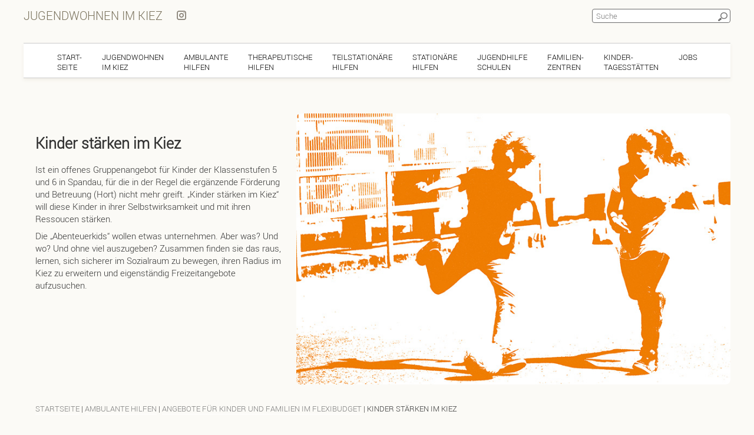

--- FILE ---
content_type: text/html; charset=UTF-8
request_url: https://www.jugendwohnen-berlin.de/ambulante-hilfen/angebote-fuer-kinder-und-familien-im-flexibudget/kinder-staerken-im-kiez/
body_size: 19079
content:
<!DOCTYPE html>
<html lang="de">
<head>
    <meta charset="UTF-8">
    <meta name="viewport" content="width=device-width, initial-scale=1.0">
    
    <title>Kinder stärken im Kiez - Jugendwohnen im Kiez Jugendwohnen im Kiez</title>
    
    
        
        
    <meta name='robots' content='index, follow, max-image-preview:large, max-snippet:-1, max-video-preview:-1' />

	<!-- This site is optimized with the Yoast SEO plugin v26.7 - https://yoast.com/wordpress/plugins/seo/ -->
	<link rel="canonical" href="https://www.jugendwohnen-berlin.de/ambulante-hilfen/angebote-fuer-kinder-und-familien-im-flexibudget/kinder-staerken-im-kiez/" />
	<meta name="twitter:label1" content="Geschätzte Lesezeit" />
	<meta name="twitter:data1" content="1 Minute" />
	<script type="application/ld+json" class="yoast-schema-graph">{"@context":"https://schema.org","@graph":[{"@type":"WebPage","@id":"https://www.jugendwohnen-berlin.de/ambulante-hilfen/angebote-fuer-kinder-und-familien-im-flexibudget/kinder-staerken-im-kiez/","url":"https://www.jugendwohnen-berlin.de/ambulante-hilfen/angebote-fuer-kinder-und-familien-im-flexibudget/kinder-staerken-im-kiez/","name":"Kinder stärken im Kiez - Jugendwohnen im Kiez","isPartOf":{"@id":"https://www.jugendwohnen-berlin.de/#website"},"primaryImageOfPage":{"@id":"https://www.jugendwohnen-berlin.de/ambulante-hilfen/angebote-fuer-kinder-und-familien-im-flexibudget/kinder-staerken-im-kiez/#primaryimage"},"image":{"@id":"https://www.jugendwohnen-berlin.de/ambulante-hilfen/angebote-fuer-kinder-und-familien-im-flexibudget/kinder-staerken-im-kiez/#primaryimage"},"thumbnailUrl":"https://www.jugendwohnen-berlin.de/wp-content/uploads/2021/03/Kachel-Kinder-staerken-im-Kiez.jpg","datePublished":"2021-02-23T12:31:59+00:00","dateModified":"2024-08-28T12:35:59+00:00","breadcrumb":{"@id":"https://www.jugendwohnen-berlin.de/ambulante-hilfen/angebote-fuer-kinder-und-familien-im-flexibudget/kinder-staerken-im-kiez/#breadcrumb"},"inLanguage":"de","potentialAction":[{"@type":"ReadAction","target":["https://www.jugendwohnen-berlin.de/ambulante-hilfen/angebote-fuer-kinder-und-familien-im-flexibudget/kinder-staerken-im-kiez/"]}]},{"@type":"ImageObject","inLanguage":"de","@id":"https://www.jugendwohnen-berlin.de/ambulante-hilfen/angebote-fuer-kinder-und-familien-im-flexibudget/kinder-staerken-im-kiez/#primaryimage","url":"https://www.jugendwohnen-berlin.de/wp-content/uploads/2021/03/Kachel-Kinder-staerken-im-Kiez.jpg","contentUrl":"https://www.jugendwohnen-berlin.de/wp-content/uploads/2021/03/Kachel-Kinder-staerken-im-Kiez.jpg","width":600,"height":450},{"@type":"BreadcrumbList","@id":"https://www.jugendwohnen-berlin.de/ambulante-hilfen/angebote-fuer-kinder-und-familien-im-flexibudget/kinder-staerken-im-kiez/#breadcrumb","itemListElement":[{"@type":"ListItem","position":1,"name":"Startseite","item":"https://www.jugendwohnen-berlin.de/"},{"@type":"ListItem","position":2,"name":"Ambulante Hilfen","item":"https://www.jugendwohnen-berlin.de/ambulante-hilfen/"},{"@type":"ListItem","position":3,"name":"Angebote für Kinder und Familien im Flexibudget","item":"https://www.jugendwohnen-berlin.de/ambulante-hilfen/angebote-fuer-kinder-und-familien-im-flexibudget/"},{"@type":"ListItem","position":4,"name":"Kinder stärken im Kiez"}]},{"@type":"WebSite","@id":"https://www.jugendwohnen-berlin.de/#website","url":"https://www.jugendwohnen-berlin.de/","name":"Jugendwohnen im Kiez","description":"","publisher":{"@id":"https://www.jugendwohnen-berlin.de/#organization"},"potentialAction":[{"@type":"SearchAction","target":{"@type":"EntryPoint","urlTemplate":"https://www.jugendwohnen-berlin.de/?s={search_term_string}"},"query-input":{"@type":"PropertyValueSpecification","valueRequired":true,"valueName":"search_term_string"}}],"inLanguage":"de"},{"@type":"Organization","@id":"https://www.jugendwohnen-berlin.de/#organization","name":"Jugendwohnen im Kiez","url":"https://www.jugendwohnen-berlin.de/","logo":{"@type":"ImageObject","inLanguage":"de","@id":"https://www.jugendwohnen-berlin.de/#/schema/logo/image/","url":"https://www.jugendwohnen-berlin.de/wp-content/uploads/2024/04/Jugendwohnen-drei-Traeger.png","contentUrl":"https://www.jugendwohnen-berlin.de/wp-content/uploads/2024/04/Jugendwohnen-drei-Traeger.png","width":188,"height":137,"caption":"Jugendwohnen im Kiez"},"image":{"@id":"https://www.jugendwohnen-berlin.de/#/schema/logo/image/"},"sameAs":["https://www.facebook.com/jugendwohnenimkiez"]}]}</script>
	<!-- / Yoast SEO plugin. -->


<link rel="alternate" title="oEmbed (JSON)" type="application/json+oembed" href="https://www.jugendwohnen-berlin.de/wp-json/oembed/1.0/embed?url=https%3A%2F%2Fwww.jugendwohnen-berlin.de%2Fambulante-hilfen%2Fangebote-fuer-kinder-und-familien-im-flexibudget%2Fkinder-staerken-im-kiez%2F" />
<link rel="alternate" title="oEmbed (XML)" type="text/xml+oembed" href="https://www.jugendwohnen-berlin.de/wp-json/oembed/1.0/embed?url=https%3A%2F%2Fwww.jugendwohnen-berlin.de%2Fambulante-hilfen%2Fangebote-fuer-kinder-und-familien-im-flexibudget%2Fkinder-staerken-im-kiez%2F&#038;format=xml" />
<style id='wp-img-auto-sizes-contain-inline-css' type='text/css'>
img:is([sizes=auto i],[sizes^="auto," i]){contain-intrinsic-size:3000px 1500px}
/*# sourceURL=wp-img-auto-sizes-contain-inline-css */
</style>
<link rel='stylesheet' id='formidable-css' href='https://www.jugendwohnen-berlin.de/wp-content/plugins/formidable/css/formidableforms.css?ver=1151048' type='text/css' media='all' />
<style id='wp-emoji-styles-inline-css' type='text/css'>

	img.wp-smiley, img.emoji {
		display: inline !important;
		border: none !important;
		box-shadow: none !important;
		height: 1em !important;
		width: 1em !important;
		margin: 0 0.07em !important;
		vertical-align: -0.1em !important;
		background: none !important;
		padding: 0 !important;
	}
/*# sourceURL=wp-emoji-styles-inline-css */
</style>
<style id='wp-block-library-inline-css' type='text/css'>
:root{--wp-block-synced-color:#7a00df;--wp-block-synced-color--rgb:122,0,223;--wp-bound-block-color:var(--wp-block-synced-color);--wp-editor-canvas-background:#ddd;--wp-admin-theme-color:#007cba;--wp-admin-theme-color--rgb:0,124,186;--wp-admin-theme-color-darker-10:#006ba1;--wp-admin-theme-color-darker-10--rgb:0,107,160.5;--wp-admin-theme-color-darker-20:#005a87;--wp-admin-theme-color-darker-20--rgb:0,90,135;--wp-admin-border-width-focus:2px}@media (min-resolution:192dpi){:root{--wp-admin-border-width-focus:1.5px}}.wp-element-button{cursor:pointer}:root .has-very-light-gray-background-color{background-color:#eee}:root .has-very-dark-gray-background-color{background-color:#313131}:root .has-very-light-gray-color{color:#eee}:root .has-very-dark-gray-color{color:#313131}:root .has-vivid-green-cyan-to-vivid-cyan-blue-gradient-background{background:linear-gradient(135deg,#00d084,#0693e3)}:root .has-purple-crush-gradient-background{background:linear-gradient(135deg,#34e2e4,#4721fb 50%,#ab1dfe)}:root .has-hazy-dawn-gradient-background{background:linear-gradient(135deg,#faaca8,#dad0ec)}:root .has-subdued-olive-gradient-background{background:linear-gradient(135deg,#fafae1,#67a671)}:root .has-atomic-cream-gradient-background{background:linear-gradient(135deg,#fdd79a,#004a59)}:root .has-nightshade-gradient-background{background:linear-gradient(135deg,#330968,#31cdcf)}:root .has-midnight-gradient-background{background:linear-gradient(135deg,#020381,#2874fc)}:root{--wp--preset--font-size--normal:16px;--wp--preset--font-size--huge:42px}.has-regular-font-size{font-size:1em}.has-larger-font-size{font-size:2.625em}.has-normal-font-size{font-size:var(--wp--preset--font-size--normal)}.has-huge-font-size{font-size:var(--wp--preset--font-size--huge)}.has-text-align-center{text-align:center}.has-text-align-left{text-align:left}.has-text-align-right{text-align:right}.has-fit-text{white-space:nowrap!important}#end-resizable-editor-section{display:none}.aligncenter{clear:both}.items-justified-left{justify-content:flex-start}.items-justified-center{justify-content:center}.items-justified-right{justify-content:flex-end}.items-justified-space-between{justify-content:space-between}.screen-reader-text{border:0;clip-path:inset(50%);height:1px;margin:-1px;overflow:hidden;padding:0;position:absolute;width:1px;word-wrap:normal!important}.screen-reader-text:focus{background-color:#ddd;clip-path:none;color:#444;display:block;font-size:1em;height:auto;left:5px;line-height:normal;padding:15px 23px 14px;text-decoration:none;top:5px;width:auto;z-index:100000}html :where(.has-border-color){border-style:solid}html :where([style*=border-top-color]){border-top-style:solid}html :where([style*=border-right-color]){border-right-style:solid}html :where([style*=border-bottom-color]){border-bottom-style:solid}html :where([style*=border-left-color]){border-left-style:solid}html :where([style*=border-width]){border-style:solid}html :where([style*=border-top-width]){border-top-style:solid}html :where([style*=border-right-width]){border-right-style:solid}html :where([style*=border-bottom-width]){border-bottom-style:solid}html :where([style*=border-left-width]){border-left-style:solid}html :where(img[class*=wp-image-]){height:auto;max-width:100%}:where(figure){margin:0 0 1em}html :where(.is-position-sticky){--wp-admin--admin-bar--position-offset:var(--wp-admin--admin-bar--height,0px)}@media screen and (max-width:600px){html :where(.is-position-sticky){--wp-admin--admin-bar--position-offset:0px}}

/*# sourceURL=wp-block-library-inline-css */
</style><style id='global-styles-inline-css' type='text/css'>
:root{--wp--preset--aspect-ratio--square: 1;--wp--preset--aspect-ratio--4-3: 4/3;--wp--preset--aspect-ratio--3-4: 3/4;--wp--preset--aspect-ratio--3-2: 3/2;--wp--preset--aspect-ratio--2-3: 2/3;--wp--preset--aspect-ratio--16-9: 16/9;--wp--preset--aspect-ratio--9-16: 9/16;--wp--preset--color--black: #000000;--wp--preset--color--cyan-bluish-gray: #abb8c3;--wp--preset--color--white: #ffffff;--wp--preset--color--pale-pink: #f78da7;--wp--preset--color--vivid-red: #cf2e2e;--wp--preset--color--luminous-vivid-orange: #ff6900;--wp--preset--color--luminous-vivid-amber: #fcb900;--wp--preset--color--light-green-cyan: #7bdcb5;--wp--preset--color--vivid-green-cyan: #00d084;--wp--preset--color--pale-cyan-blue: #8ed1fc;--wp--preset--color--vivid-cyan-blue: #0693e3;--wp--preset--color--vivid-purple: #9b51e0;--wp--preset--gradient--vivid-cyan-blue-to-vivid-purple: linear-gradient(135deg,rgb(6,147,227) 0%,rgb(155,81,224) 100%);--wp--preset--gradient--light-green-cyan-to-vivid-green-cyan: linear-gradient(135deg,rgb(122,220,180) 0%,rgb(0,208,130) 100%);--wp--preset--gradient--luminous-vivid-amber-to-luminous-vivid-orange: linear-gradient(135deg,rgb(252,185,0) 0%,rgb(255,105,0) 100%);--wp--preset--gradient--luminous-vivid-orange-to-vivid-red: linear-gradient(135deg,rgb(255,105,0) 0%,rgb(207,46,46) 100%);--wp--preset--gradient--very-light-gray-to-cyan-bluish-gray: linear-gradient(135deg,rgb(238,238,238) 0%,rgb(169,184,195) 100%);--wp--preset--gradient--cool-to-warm-spectrum: linear-gradient(135deg,rgb(74,234,220) 0%,rgb(151,120,209) 20%,rgb(207,42,186) 40%,rgb(238,44,130) 60%,rgb(251,105,98) 80%,rgb(254,248,76) 100%);--wp--preset--gradient--blush-light-purple: linear-gradient(135deg,rgb(255,206,236) 0%,rgb(152,150,240) 100%);--wp--preset--gradient--blush-bordeaux: linear-gradient(135deg,rgb(254,205,165) 0%,rgb(254,45,45) 50%,rgb(107,0,62) 100%);--wp--preset--gradient--luminous-dusk: linear-gradient(135deg,rgb(255,203,112) 0%,rgb(199,81,192) 50%,rgb(65,88,208) 100%);--wp--preset--gradient--pale-ocean: linear-gradient(135deg,rgb(255,245,203) 0%,rgb(182,227,212) 50%,rgb(51,167,181) 100%);--wp--preset--gradient--electric-grass: linear-gradient(135deg,rgb(202,248,128) 0%,rgb(113,206,126) 100%);--wp--preset--gradient--midnight: linear-gradient(135deg,rgb(2,3,129) 0%,rgb(40,116,252) 100%);--wp--preset--font-size--small: 13px;--wp--preset--font-size--medium: 20px;--wp--preset--font-size--large: 36px;--wp--preset--font-size--x-large: 42px;--wp--preset--spacing--20: 0.44rem;--wp--preset--spacing--30: 0.67rem;--wp--preset--spacing--40: 1rem;--wp--preset--spacing--50: 1.5rem;--wp--preset--spacing--60: 2.25rem;--wp--preset--spacing--70: 3.38rem;--wp--preset--spacing--80: 5.06rem;--wp--preset--shadow--natural: 6px 6px 9px rgba(0, 0, 0, 0.2);--wp--preset--shadow--deep: 12px 12px 50px rgba(0, 0, 0, 0.4);--wp--preset--shadow--sharp: 6px 6px 0px rgba(0, 0, 0, 0.2);--wp--preset--shadow--outlined: 6px 6px 0px -3px rgb(255, 255, 255), 6px 6px rgb(0, 0, 0);--wp--preset--shadow--crisp: 6px 6px 0px rgb(0, 0, 0);}:where(.is-layout-flex){gap: 0.5em;}:where(.is-layout-grid){gap: 0.5em;}body .is-layout-flex{display: flex;}.is-layout-flex{flex-wrap: wrap;align-items: center;}.is-layout-flex > :is(*, div){margin: 0;}body .is-layout-grid{display: grid;}.is-layout-grid > :is(*, div){margin: 0;}:where(.wp-block-columns.is-layout-flex){gap: 2em;}:where(.wp-block-columns.is-layout-grid){gap: 2em;}:where(.wp-block-post-template.is-layout-flex){gap: 1.25em;}:where(.wp-block-post-template.is-layout-grid){gap: 1.25em;}.has-black-color{color: var(--wp--preset--color--black) !important;}.has-cyan-bluish-gray-color{color: var(--wp--preset--color--cyan-bluish-gray) !important;}.has-white-color{color: var(--wp--preset--color--white) !important;}.has-pale-pink-color{color: var(--wp--preset--color--pale-pink) !important;}.has-vivid-red-color{color: var(--wp--preset--color--vivid-red) !important;}.has-luminous-vivid-orange-color{color: var(--wp--preset--color--luminous-vivid-orange) !important;}.has-luminous-vivid-amber-color{color: var(--wp--preset--color--luminous-vivid-amber) !important;}.has-light-green-cyan-color{color: var(--wp--preset--color--light-green-cyan) !important;}.has-vivid-green-cyan-color{color: var(--wp--preset--color--vivid-green-cyan) !important;}.has-pale-cyan-blue-color{color: var(--wp--preset--color--pale-cyan-blue) !important;}.has-vivid-cyan-blue-color{color: var(--wp--preset--color--vivid-cyan-blue) !important;}.has-vivid-purple-color{color: var(--wp--preset--color--vivid-purple) !important;}.has-black-background-color{background-color: var(--wp--preset--color--black) !important;}.has-cyan-bluish-gray-background-color{background-color: var(--wp--preset--color--cyan-bluish-gray) !important;}.has-white-background-color{background-color: var(--wp--preset--color--white) !important;}.has-pale-pink-background-color{background-color: var(--wp--preset--color--pale-pink) !important;}.has-vivid-red-background-color{background-color: var(--wp--preset--color--vivid-red) !important;}.has-luminous-vivid-orange-background-color{background-color: var(--wp--preset--color--luminous-vivid-orange) !important;}.has-luminous-vivid-amber-background-color{background-color: var(--wp--preset--color--luminous-vivid-amber) !important;}.has-light-green-cyan-background-color{background-color: var(--wp--preset--color--light-green-cyan) !important;}.has-vivid-green-cyan-background-color{background-color: var(--wp--preset--color--vivid-green-cyan) !important;}.has-pale-cyan-blue-background-color{background-color: var(--wp--preset--color--pale-cyan-blue) !important;}.has-vivid-cyan-blue-background-color{background-color: var(--wp--preset--color--vivid-cyan-blue) !important;}.has-vivid-purple-background-color{background-color: var(--wp--preset--color--vivid-purple) !important;}.has-black-border-color{border-color: var(--wp--preset--color--black) !important;}.has-cyan-bluish-gray-border-color{border-color: var(--wp--preset--color--cyan-bluish-gray) !important;}.has-white-border-color{border-color: var(--wp--preset--color--white) !important;}.has-pale-pink-border-color{border-color: var(--wp--preset--color--pale-pink) !important;}.has-vivid-red-border-color{border-color: var(--wp--preset--color--vivid-red) !important;}.has-luminous-vivid-orange-border-color{border-color: var(--wp--preset--color--luminous-vivid-orange) !important;}.has-luminous-vivid-amber-border-color{border-color: var(--wp--preset--color--luminous-vivid-amber) !important;}.has-light-green-cyan-border-color{border-color: var(--wp--preset--color--light-green-cyan) !important;}.has-vivid-green-cyan-border-color{border-color: var(--wp--preset--color--vivid-green-cyan) !important;}.has-pale-cyan-blue-border-color{border-color: var(--wp--preset--color--pale-cyan-blue) !important;}.has-vivid-cyan-blue-border-color{border-color: var(--wp--preset--color--vivid-cyan-blue) !important;}.has-vivid-purple-border-color{border-color: var(--wp--preset--color--vivid-purple) !important;}.has-vivid-cyan-blue-to-vivid-purple-gradient-background{background: var(--wp--preset--gradient--vivid-cyan-blue-to-vivid-purple) !important;}.has-light-green-cyan-to-vivid-green-cyan-gradient-background{background: var(--wp--preset--gradient--light-green-cyan-to-vivid-green-cyan) !important;}.has-luminous-vivid-amber-to-luminous-vivid-orange-gradient-background{background: var(--wp--preset--gradient--luminous-vivid-amber-to-luminous-vivid-orange) !important;}.has-luminous-vivid-orange-to-vivid-red-gradient-background{background: var(--wp--preset--gradient--luminous-vivid-orange-to-vivid-red) !important;}.has-very-light-gray-to-cyan-bluish-gray-gradient-background{background: var(--wp--preset--gradient--very-light-gray-to-cyan-bluish-gray) !important;}.has-cool-to-warm-spectrum-gradient-background{background: var(--wp--preset--gradient--cool-to-warm-spectrum) !important;}.has-blush-light-purple-gradient-background{background: var(--wp--preset--gradient--blush-light-purple) !important;}.has-blush-bordeaux-gradient-background{background: var(--wp--preset--gradient--blush-bordeaux) !important;}.has-luminous-dusk-gradient-background{background: var(--wp--preset--gradient--luminous-dusk) !important;}.has-pale-ocean-gradient-background{background: var(--wp--preset--gradient--pale-ocean) !important;}.has-electric-grass-gradient-background{background: var(--wp--preset--gradient--electric-grass) !important;}.has-midnight-gradient-background{background: var(--wp--preset--gradient--midnight) !important;}.has-small-font-size{font-size: var(--wp--preset--font-size--small) !important;}.has-medium-font-size{font-size: var(--wp--preset--font-size--medium) !important;}.has-large-font-size{font-size: var(--wp--preset--font-size--large) !important;}.has-x-large-font-size{font-size: var(--wp--preset--font-size--x-large) !important;}
/*# sourceURL=global-styles-inline-css */
</style>

<style id='classic-theme-styles-inline-css' type='text/css'>
/*! This file is auto-generated */
.wp-block-button__link{color:#fff;background-color:#32373c;border-radius:9999px;box-shadow:none;text-decoration:none;padding:calc(.667em + 2px) calc(1.333em + 2px);font-size:1.125em}.wp-block-file__button{background:#32373c;color:#fff;text-decoration:none}
/*# sourceURL=/wp-includes/css/classic-themes.min.css */
</style>
<link rel='stylesheet' id='dnd-upload-cf7-css' href='https://www.jugendwohnen-berlin.de/wp-content/plugins/drag-and-drop-multiple-file-upload-contact-form-7/assets/css/dnd-upload-cf7.css?ver=1.3.9.3' type='text/css' media='all' />
<link rel='stylesheet' id='contact-form-7-css' href='https://www.jugendwohnen-berlin.de/wp-content/plugins/contact-form-7/includes/css/styles.css?ver=6.1.4' type='text/css' media='all' />
<link rel='stylesheet' id='normalize-css' href='https://www.jugendwohnen-berlin.de/wp-content/themes/JuWo/css/normalize.css?ver=6.9' type='text/css' media='all' />
<link rel='stylesheet' id='style-css' href='https://www.jugendwohnen-berlin.de/wp-content/themes/JuWo/style.css?ver=6.9' type='text/css' media='all' />
<link rel='stylesheet' id='slick-css' href='https://www.jugendwohnen-berlin.de/wp-content/themes/JuWo/css/slick.css?ver=6.9' type='text/css' media='all' />
<link rel='stylesheet' id='slick-theme-css' href='https://www.jugendwohnen-berlin.de/wp-content/themes/JuWo/css/slick-theme.css?ver=6.9' type='text/css' media='all' />
<link rel='stylesheet' id='lightbox-css' href='https://www.jugendwohnen-berlin.de/wp-content/themes/JuWo/css/lightbox.css?ver=6.9' type='text/css' media='all' />
<link rel='stylesheet' id='tablepress-default-css' href='https://www.jugendwohnen-berlin.de/wp-content/plugins/tablepress/css/build/default.css?ver=3.2.6' type='text/css' media='all' />
<script type="text/javascript" src="https://www.jugendwohnen-berlin.de/wp-includes/js/jquery/jquery.min.js?ver=3.7.1" id="jquery-core-js"></script>
<script type="text/javascript" src="https://www.jugendwohnen-berlin.de/wp-includes/js/jquery/jquery-migrate.min.js?ver=3.4.1" id="jquery-migrate-js"></script>
<link rel="https://api.w.org/" href="https://www.jugendwohnen-berlin.de/wp-json/" /><link rel="alternate" title="JSON" type="application/json" href="https://www.jugendwohnen-berlin.de/wp-json/wp/v2/pages/13674" /><link rel="EditURI" type="application/rsd+xml" title="RSD" href="https://www.jugendwohnen-berlin.de/xmlrpc.php?rsd" />
<meta name="generator" content="WordPress 6.9" />
<link rel='shortlink' href='https://www.jugendwohnen-berlin.de/?p=13674' />

<!-- Dynamic Widgets by QURL loaded - http://www.dynamic-widgets.com //-->
<link rel="icon" href="https://www.jugendwohnen-berlin.de/wp-content/uploads/2024/08/cropped-Jugendwohnen-im-Kiez-Logo-32x32.png" sizes="32x32" />
<link rel="icon" href="https://www.jugendwohnen-berlin.de/wp-content/uploads/2024/08/cropped-Jugendwohnen-im-Kiez-Logo-192x192.png" sizes="192x192" />
<link rel="apple-touch-icon" href="https://www.jugendwohnen-berlin.de/wp-content/uploads/2024/08/cropped-Jugendwohnen-im-Kiez-Logo-180x180.png" />
<meta name="msapplication-TileImage" content="https://www.jugendwohnen-berlin.de/wp-content/uploads/2024/08/cropped-Jugendwohnen-im-Kiez-Logo-270x270.png" />
		<style type="text/css" id="wp-custom-css">
			main p a{
	color:#295269!important;
}
.orange{color: #EF7D00 !important;}
.rot{color:red;}
.pink{
	color:#e5007a;
	color:#cc006c;
	color:#E2187A:
}

.site-header a.logo {
  color: #ab9c84;
	color:#958873;
	color:#605748; /*sehr guter Kontrast*/
	color: #7A725C; /*akzeptabler Kontrast*/
	margin-top: 10px;
}
 
.site-header a.logo:hover, .insta-link:hover,  .insta-link, .widget a {
    border: none;
    color:#E8E5DC;
	color: #6B655C; /*guter Kontrast*/
}

.site-header {
  margin-bottom: 60px;
}
.nav-regional h3{
	text-transform:uppercase;
	font-size:1em;
}

/*
 * .detailansicht .bezirk{
	font-size:1.2em;
	color:#fff;
	background-color:#777;
}
*/
#widget-kontakte-2 a img.alignnone{
	margin: .3em 0 0 0!important; 
}
.insta-header{
	display:inline;
	top:18px;
margin-left:20px;
}
.beschwerde
{
	background-color:#FFFFFF;
	box-shadow: 3px 3px 6px 0px rgba(241, 238, 231, 1);
	padding-top:20px;
	padding-left:20px;
	
	min-height: 500px;
  overflow: hidden;
	padding-bottom:15px;
}
.beschwerde #name
{
	float:left;
	margin:6px;
	width:400px;
	
	}
.beschwerde #name input
{
	
	width:100%;
	height:40px;
}
.beschwerde #einrichtung
{

	margin:6px;
	
}
.beschwerde .styled-select
{
	float:left;
	margin:0px;
	width:400px;
	border: 2px solid black;
	overflow: hidden;
  overflow: -moz-hidden-unscrollable;
  background: url(https://jugendwohnen-berlin.de/wp-content/themes/JuWo/JuWo-child/pfeil.png) no-repeat right white;
 display: inline-block;
	position: relative;
}
.beschwerde .styled-select select
{
	margin:0px;
	width:100%;
	height:35px;
	border: 0;
	background: transparent;
  -webkit-appearance: none;
}
#uls
{
	padding-left:36px;
}
.beschwerde #inhalt
{
	float:left;
	margin:3px;
	width:400px;
	}
.beschwerde #inhalt textarea
{
	width:100%;
}
.beschwerde #ziel
{
	float:left;
	margin:3px;
	width:400px;
	}
.beschwerde #ziel textarea
{
	width:100%;
}
.beschwerde #pflichtfelder
{
	float:left;
	margin-right:5px;
	}
.beschwerde input
{
	border: black solid 2px; background-color:white;
}
.beschwerde textarea
{
	border: black solid 2px; background-color:white;
}
.beschwerde select
{
	border: black solid 2px; background-color:white;
}
.beschwerde #pflichtfelder
{
	float:left;
	width:400px;
	margin:2px;
}
.beschwerde #ds
{
	float:left;
	width:400px;
	margin:4px;
}
.beschwerde #send
{
	float:right;background-color:#323231; 	color:white;font-weight:bold;
	padding:8px;
	width:250px;
	margin-right:60px;
}
#inhalt_help
{
	padding-left:4px;
}
.detailansicht img.emoji {
  margin: 0 !important;
}
.de-link{
}
.parent-pageid-13915 img.alignleft, .page-id-4705 img.alignleft{
	margin: 0px  15px 0 0 !important;	
}
/*Kontaktformular*/
.frm_forms{
	padding:15px;
}
.frm_fields_container p{
padding:0;
	margin:0;
}

.frm_fields_container br{
display:none;
}
#frm_form_1_container{
	padding:25px;
}
.frm_radio label, .frm_checkbox label {margin-bottom:4px;}
.page-id-22924 .breadcrumb, .page-id-22924 .site-content,.page-id-22924  .site-sidebar {display:none;}
.frm_description  {margin-bottom:25px;
}
.frm_description p{
	margin: 0;
}


/*Kacheln abgerundete Ecken*/

 .grid-item {
  padding: 12px;
  border-radius: 8px;
  box-shadow: 0px 0px 5px 0px rgba(170, 170, 170, 0.5) !important;

}
.grid-item img{
	  border-radius: 5px;
}
.grid .grid-item h2, .grid .grid-item p {
  padding: 0 5px;
}
.slick-track img, .hero article img{
	 border-radius: 8px;
}
.widget{
	padding:25px auto 25px auto
		;
	  border-radius: 8px;
	  box-shadow: 0px 0px 5px 0px rgba(170, 170, 170, 0.5) !important;
}
.widget::before {
	border-radius: 0 8px 0 0;
}

/*accessibility improvements*/
.grid-item.post-27993 h2{
	display:none;
}
.grid-item.post-27993{	
}

.bezirk{
	background-color: #707070 !important;
}
/*lightbox*/
.lb-data .lb-number{
	display:inline;
	color:#fff;
	background-color:#323131;
	padding:5px;
}
.detailansicht .bezirk{
	background-color:#595959;
	background-color: #757575;
}

/*Suchformular barrierefrei*/ 
.site-search input[type=search] {
	border-color:#6b6b6b;
	border-radius:4px;
	color:#000;
	font-size:13px;
}

form.site-search {
  display: inline;
  min-width: 250px;

}

.search-label span {
  position: absolute;
  clip: rect(1px, 1px, 1px, 1px);
  padding: 0;
  border: 0;
  height: 1px;
  width: 1px;
  overflow: hidden;
}
.main-search-btn{
	width: 26px;
height: 26px;
	padding: 0;
}

@media screen and (min-width: 820px) {
  .site-nav ul.sub-menu > li.current-menu-item > a {
    color: #595959 !important;
  }
}

@media screen and (max-width:650px) {		form.site-search {
  top: 50px; right: 15px;	
	width:95%;}	
	
	.coveto_job_listings	.grid-item img{
		width: 100%;
	}
}

.page-id-11 .grid-item.post-16020{
	display:none;
}
.vormerkliste a{
	padding:10px;
	background-color:#E2187A;
	color: white;
	font-weight:bold;
}

@media screen and (min-width: 800px) {
  .hero article > p {
    padding: 0.1em 0;
  }
}


/*20251203 Migration Coveto Stellenportal jb ms*/
/*Anpassungen Coveto Plugin von dotflow*/
.coveto_job_listings article{
	border: 1px solid #ccc;
	padding:15px 15px 15px;
	background-color:white;
	border-radius: 8px;
}
.coveto_job_listings .job_listing img {
  width: 100%;
}
.coveto_job_listings h2{
	font-size: 1.3em;
}
.coveto_job_listings .bezirk{
	margin-top:10px;
}
.coveto_job_listings .trager-logo{
	display: none;
}
.coveto_job-template-default .site-content{
	border: 1px solid #ccc;
	border-radius:8px;
	background-color: white;
	padding: 2em 2.3em;
	width: 74%;
}
.coveto_job-template-default .site-content .custom-paper h1 br {
display: none;
}
.coveto_aufgaben{
	margin-top:25px;
}
body.single-coveto_job .apply-link-container .button {
  background-color: #ef7c00 !important;
  border: 2px solid #ef7c00 !important;
	font-weight: bold;
}
.coveto_ansprechpartner{display:none;}
.coveto_adresse{
	margin-bottom: 15px;
}
.coveto_handlungsaufforderung:after{
	content:url('');	
}
.wpcf7 {
	padding: 15px;
}
.codedropz-upload-inner h3{
	font-size:1em;
}
.page-id-5 .post-29067{
	display:none;
}
/*Job-Seite*/
.page-id-29075 .detailansicht {
  width: 99% ;
	padding-top:0;
	
}
.coveto_job_filters{
	border-radius:8px;
	padding-top:8px;
	margin-right:0;
}
.coveto_job_listings	.grid-item h2 {
hyphens: auto;
  word-wrap: break-word;
	}
/*Intern - Jahreskarte - Gewinnpiel*/
.buntstattgrau img{
	margin-left:15px !important;
}		</style>
		</head>

 <a class="skip-link screen-reader-text" href="#juwo-content" alt="Zum Inhalt Springen">Skip to content</a>      
    
<body class="wp-singular page-template page-template-detail page-template-detail-php page page-id-13674 page-child parent-pageid-12997 wp-theme-JuWo" data-eltern="Ambulante Hilfen">
   
    
<div class="container">
<header class="site-header">
    <div id="toggle-nav">&#9776;</div>
    
    <a href="https://www.jugendwohnen-berlin.de/" class="logo">
        Jugendwohnen im Kiez    </a>
  
    <form method="get" action="https://www.jugendwohnen-berlin.de/" class="site-search form-inline" id="seiten-suche" alt="Suchformular">

	  
    <input id="search" type="search" name="s" placeholder="Suche" alt="Suchfeld" />
	<label class="search-label" for="search" alt="Suche auf der gesamten Seite"> <span>Suchen</span> </label>
    <input type="submit" value="." />


</form>	 <a href="https://www.instagram.com/jugendwohnen.im.kiez/" class="insta-link" alt="Link zu Istagram von Jugendwohnen im Kiez"> <img class="insta-header" alt="Instagram Logo" src="https://www.jugendwohnen-berlin.de/wp-content/uploads/2025/05/Instagram-16.png" /></a>
    
    <nav class="site-nav">
        <ul id="menu-hauptnavigation" class="menu"><li id="menu-item-38" class="menu-item menu-item-type-post_type menu-item-object-page menu-item-home menu-item-38"><a href="https://www.jugendwohnen-berlin.de/">Start-<br />seite</a></li>
<li id="menu-item-45" class="menu-item menu-item-type-post_type menu-item-object-page menu-item-has-children menu-item-45"><a href="https://www.jugendwohnen-berlin.de/jugendwohnen-im-kiez/">Jugendwohnen<br />im Kiez</a>
<ul class="sub-menu">
	<li id="menu-item-383" class="menu-item menu-item-type-post_type menu-item-object-page menu-item-383"><a href="https://www.jugendwohnen-berlin.de/jugendwohnen-im-kiez/geschaeftsstelle/">Geschäftsstelle</a></li>
	<li id="menu-item-384" class="menu-item menu-item-type-post_type menu-item-object-page menu-item-384"><a href="https://www.jugendwohnen-berlin.de/jugendwohnen-im-kiez/vorstand/">Vorstand</a></li>
	<li id="menu-item-386" class="menu-item menu-item-type-post_type menu-item-object-page menu-item-386"><a href="https://www.jugendwohnen-berlin.de/jugendwohnen-im-kiez/leitlinien/">Leitlinien</a></li>
	<li id="menu-item-387" class="menu-item menu-item-type-post_type menu-item-object-page menu-item-387"><a href="https://www.jugendwohnen-berlin.de/jugendwohnen-im-kiez/geschichte/">Geschichte</a></li>
	<li id="menu-item-385" class="menu-item menu-item-type-post_type menu-item-object-page menu-item-385"><a href="https://www.jugendwohnen-berlin.de/jugendwohnen-im-kiez/gesellschaften/">Gesellschaften</a></li>
	<li id="menu-item-388" class="menu-item menu-item-type-post_type menu-item-object-page menu-item-388"><a href="https://www.jugendwohnen-berlin.de/jugendwohnen-im-kiez/transparenz/">Transparenz</a></li>
	<li id="menu-item-389" class="menu-item menu-item-type-post_type menu-item-object-page menu-item-389"><a href="https://www.jugendwohnen-berlin.de/jugendwohnen-im-kiez/partner/">Partner</a></li>
	<li id="menu-item-416" class="menu-item menu-item-type-post_type menu-item-object-page menu-item-416"><a href="https://www.jugendwohnen-berlin.de/jugendwohnen-im-kiez/news/">Presse und News</a></li>
	<li id="menu-item-415" class="menu-item menu-item-type-post_type menu-item-object-page menu-item-415"><a href="https://www.jugendwohnen-berlin.de/jugendwohnen-im-kiez/spenden/">Spenden</a></li>
	<li id="menu-item-26949" class="menu-item menu-item-type-post_type menu-item-object-page menu-item-26949"><a href="https://www.jugendwohnen-berlin.de/jugendwohnen-im-kiez/qualitaetsmanagement/">Qualitätsmanagement</a></li>
	<li id="menu-item-29530" class="menu-item menu-item-type-post_type menu-item-object-page menu-item-29530"><a href="https://www.jugendwohnen-berlin.de/jobs/">Jobs <br>komm-zu-juwo.de</a></li>
	<li id="menu-item-10829" class="menu-item menu-item-type-post_type menu-item-object-page menu-item-10829"><a href="https://www.jugendwohnen-berlin.de/jugendwohnen-im-kiez/kooperationen/">Kooperationen</a></li>
	<li id="menu-item-17245" class="menu-item menu-item-type-post_type menu-item-object-page menu-item-17245"><a href="https://www.jugendwohnen-berlin.de/du-hast-rechte/">„Du hast Rechte!“</a></li>
	<li id="menu-item-413" class="menu-item menu-item-type-post_type menu-item-object-page menu-item-413"><a href="https://www.jugendwohnen-berlin.de/jugendwohnen-im-kiez/ehrenamt/">Ehrenamt</a></li>
	<li id="menu-item-25173" class="menu-item menu-item-type-post_type menu-item-object-page menu-item-25173"><a href="https://www.jugendwohnen-berlin.de/intern/betriebsrat/">Betriebsrat</a></li>
	<li id="menu-item-24835" class="menu-item menu-item-type-post_type menu-item-object-page menu-item-24835"><a href="https://www.jugendwohnen-berlin.de/jugendwohnen-im-kiez/gesellschaften/neuraum-gmbh/">Tochtergesellschaft <br>Neuraum GmbH</a></li>
</ul>
</li>
<li id="menu-item-44" class="menu-item menu-item-type-post_type menu-item-object-page current-page-ancestor current-menu-ancestor current_page_ancestor menu-item-has-children menu-item-44"><a href="https://www.jugendwohnen-berlin.de/ambulante-hilfen/">Ambulante<br />Hilfen</a>
<ul class="sub-menu">
	<li id="menu-item-182" class="menu-item menu-item-type-post_type menu-item-object-page menu-item-182"><a href="https://www.jugendwohnen-berlin.de/ambulante-hilfen/betreuungshilfe-und-erziehungsbeistand/">Betreuungshilfe und Erziehungsbeistand</a></li>
	<li id="menu-item-183" class="menu-item menu-item-type-post_type menu-item-object-page menu-item-183"><a href="https://www.jugendwohnen-berlin.de/ambulante-hilfen/sozialpaedagogische-familienhilfe/">Sozialpädagogische Familienhilfe</a></li>
	<li id="menu-item-184" class="menu-item menu-item-type-post_type menu-item-object-page menu-item-184"><a href="https://www.jugendwohnen-berlin.de/ambulante-hilfen/intensive-sozialpaedagogische-einzelbetreuung/">Intensive Sozialpädagogische Einzelbetreuung</a></li>
	<li id="menu-item-186" class="menu-item menu-item-type-post_type menu-item-object-page menu-item-has-children menu-item-186"><a href="https://www.jugendwohnen-berlin.de/ambulante-hilfen/soziale-gruppenarbeit/">Soziale Gruppenarbeit</a>
	<ul class="sub-menu">
		<li id="menu-item-26899" class="menu-item menu-item-type-post_type menu-item-object-page menu-item-26899"><a href="https://www.jugendwohnen-berlin.de/ambulante-hilfen/soziale-gruppenarbeit/familienaktivierende-soziale-gruppenarbeit-plus/">Familienaktivierende Soziale Gruppenarbeit PLUS</a></li>
		<li id="menu-item-188" class="menu-item menu-item-type-post_type menu-item-object-page menu-item-188"><a href="https://www.jugendwohnen-berlin.de/ambulante-hilfen/soziale-gruppenarbeit/jungengruppe-am-mariannenplatz/">Jungengruppe am Mariannenplatz</a></li>
		<li id="menu-item-189" class="menu-item menu-item-type-post_type menu-item-object-page menu-item-189"><a href="https://www.jugendwohnen-berlin.de/ambulante-hilfen/soziale-gruppenarbeit/maedchengruppe-alvenslebenstrasse/">Mädchengruppe Alvenslebenstraße</a></li>
		<li id="menu-item-190" class="menu-item menu-item-type-post_type menu-item-object-page menu-item-190"><a href="https://www.jugendwohnen-berlin.de/ambulante-hilfen/soziale-gruppenarbeit/jungengruppe-alvenslebenstrasse/">Jungengruppe Alvenslebenstraße</a></li>
		<li id="menu-item-11611" class="menu-item menu-item-type-post_type menu-item-object-page menu-item-11611"><a href="https://www.jugendwohnen-berlin.de/ambulante-hilfen/soziale-gruppenarbeit/gemischte-gruppe/">Gemischte Jahresgruppe</a></li>
		<li id="menu-item-191" class="menu-item menu-item-type-post_type menu-item-object-page menu-item-191"><a href="https://www.jugendwohnen-berlin.de/ambulante-hilfen/soziale-gruppenarbeit/soziale-gruppe-in-der-pichelsdorfer-strasse/">Soziale Gruppe in der Pichelsdorfer Straße</a></li>
		<li id="menu-item-27083" class="menu-item menu-item-type-post_type menu-item-object-page menu-item-27083"><a href="https://www.jugendwohnen-berlin.de/ambulante-hilfen/soziale-gruppenarbeit/soziale-gruppe-maedchen-im-blick/">Soziale Gruppe „Mädchen im Blick“</a></li>
	</ul>
</li>
	<li id="menu-item-13019" class="menu-item menu-item-type-post_type menu-item-object-page current-page-ancestor current-menu-ancestor current-menu-parent current-page-parent current_page_parent current_page_ancestor menu-item-has-children menu-item-13019"><a href="https://www.jugendwohnen-berlin.de/ambulante-hilfen/angebote-fuer-kinder-und-familien-im-flexibudget/">Angebote für Kinder und Familien im Flexibudget</a>
	<ul class="sub-menu">
		<li id="menu-item-12905" class="menu-item menu-item-type-post_type menu-item-object-page menu-item-12905"><a href="https://www.jugendwohnen-berlin.de/ambulante-hilfen/angebote-fuer-kinder-und-familien-im-flexibudget/elba-elternberatung-in-der-kinderarztpraxis/">ELBA – Elternberatung in der Kinderarztpraxis</a></li>
		<li id="menu-item-12906" class="menu-item menu-item-type-post_type menu-item-object-page menu-item-12906"><a href="https://www.jugendwohnen-berlin.de/ambulante-hilfen/angebote-fuer-kinder-und-familien-im-flexibudget/mobeki-mobile-beratung-an-kita-und-grundschule/">MoBeKi – Mobile Beratung an Kita und Grundschule</a></li>
		<li id="menu-item-14024" class="menu-item menu-item-type-post_type menu-item-object-page menu-item-14024"><a href="https://www.jugendwohnen-berlin.de/ambulante-hilfen/angebote-fuer-kinder-und-familien-im-flexibudget/umgangscafe-und-umgangsberatung/">Umgangscafé und Umgangsberatung FaNN</a></li>
		<li id="menu-item-26635" class="menu-item menu-item-type-post_type menu-item-object-page menu-item-26635"><a href="https://www.jugendwohnen-berlin.de/familienzentren/familienzentrum-adalbertstrasse/umgangscafe/">Umgangscafé Familienzentrum Adalbertstraße</a></li>
		<li id="menu-item-27765" class="menu-item menu-item-type-post_type menu-item-object-page menu-item-27765"><a href="https://www.jugendwohnen-berlin.de/ambulante-hilfen/angebote-fuer-kinder-und-familien-im-flexibudget/umgangscafe-spandau/">Umgangscafé Spandau</a></li>
		<li id="menu-item-28607" class="menu-item menu-item-type-post_type menu-item-object-page menu-item-28607"><a href="https://www.jugendwohnen-berlin.de/ambulante-hilfen/angebote-fuer-kinder-und-familien-im-flexibudget/neustadtkids/">Neustadtkids</a></li>
		<li id="menu-item-13033" class="menu-item menu-item-type-post_type menu-item-object-page menu-item-13033"><a href="https://www.jugendwohnen-berlin.de/ambulante-hilfen/angebote-fuer-kinder-und-familien-im-flexibudget/stark-in-der-schule-schulorganisationstraining/">Stark in der Schule – Schulorganisationstraining</a></li>
		<li id="menu-item-13623" class="menu-item menu-item-type-post_type menu-item-object-page menu-item-13623"><a href="https://www.jugendwohnen-berlin.de/ambulante-hilfen/angebote-fuer-kinder-und-familien-im-flexibudget/das-kiezrad-spiel-und-beratung-fur-familien-im-kiez/">Das Kiezrad – Spiel und Beratung für Familien im Kiez</a></li>
		<li id="menu-item-13802" class="menu-item menu-item-type-post_type menu-item-object-page current-menu-item page_item page-item-13674 current_page_item menu-item-13802"><a href="https://www.jugendwohnen-berlin.de/ambulante-hilfen/angebote-fuer-kinder-und-familien-im-flexibudget/kinder-staerken-im-kiez/" aria-current="page">Kinder stärken im Kiez</a></li>
	</ul>
</li>
	<li id="menu-item-193" class="menu-item menu-item-type-post_type menu-item-object-page menu-item-has-children menu-item-193"><a href="https://www.jugendwohnen-berlin.de/ambulante-hilfen/praeventionsprojekte/">Präventionsprojekte</a>
	<ul class="sub-menu">
		<li id="menu-item-19930" class="menu-item menu-item-type-post_type menu-item-object-page menu-item-19930"><a href="https://www.jugendwohnen-berlin.de/ambulante-hilfen/praeventionsprojekte/cafe-speziale-plus/">Café Speziale Plus</a></li>
		<li id="menu-item-194" class="menu-item menu-item-type-post_type menu-item-object-page menu-item-194"><a href="https://www.jugendwohnen-berlin.de/ambulante-hilfen/praeventionsprojekte/entwicklungspsychologische-beratung/">Entwicklungspsychologische Beratung</a></li>
		<li id="menu-item-196" class="menu-item menu-item-type-post_type menu-item-object-page menu-item-196"><a href="https://www.jugendwohnen-berlin.de/ambulante-hilfen/praeventionsprojekte/fun-baby-fruehfoerderung/">FuN-Baby – Frühförderung</a></li>
		<li id="menu-item-197" class="menu-item menu-item-type-post_type menu-item-object-page menu-item-197"><a href="https://www.jugendwohnen-berlin.de/ambulante-hilfen/praeventionsprojekte/starke-eltern-starke-kinder/">&#8222;Starke Eltern &#8211; Starke Kinder&#8220;</a></li>
		<li id="menu-item-200" class="menu-item menu-item-type-post_type menu-item-object-page menu-item-200"><a href="https://www.jugendwohnen-berlin.de/ambulante-hilfen/praeventionsprojekte/mobile-elternberatung/">Mobile Elternberatung</a></li>
		<li id="menu-item-15682" class="menu-item menu-item-type-post_type menu-item-object-page menu-item-15682"><a href="https://www.jugendwohnen-berlin.de/ambulante-hilfen/praeventionsprojekte/familienlotsen-beratung-in-der-kinderarztpraxis/">Familienlotsen – Elternberatung in der Kinderarztpraxis</a></li>
	</ul>
</li>
	<li id="menu-item-21738" class="menu-item menu-item-type-post_type menu-item-object-page menu-item-21738"><a href="https://www.jugendwohnen-berlin.de/ambulante-hilfen/multifamilienprojekte/">Multifamilienprojekte</a></li>
	<li id="menu-item-192" class="menu-item menu-item-type-post_type menu-item-object-page menu-item-192"><a href="https://www.jugendwohnen-berlin.de/ambulante-hilfen/fit-fuers-baby/">Fit für`s Baby</a></li>
	<li id="menu-item-185" class="menu-item menu-item-type-post_type menu-item-object-page menu-item-185"><a href="https://www.jugendwohnen-berlin.de/ambulante-hilfen/begleiteter-umgang/">Begleiteter Umgang</a></li>
	<li id="menu-item-26020" class="menu-item menu-item-type-post_type menu-item-object-page menu-item-26020"><a href="https://www.jugendwohnen-berlin.de/ambulante-hilfen/smarte-raete-familienrat/">Smarte Räte – Familienrat</a></li>
</ul>
</li>
<li id="menu-item-22106" class="menu-item menu-item-type-post_type menu-item-object-page menu-item-has-children menu-item-22106"><a href="https://www.jugendwohnen-berlin.de/therapeutische-hilfen/">Therapeutische<br />Hilfen</a>
<ul class="sub-menu">
	<li id="menu-item-22179" class="menu-item menu-item-type-post_type menu-item-object-page menu-item-has-children menu-item-22179"><a href="https://www.jugendwohnen-berlin.de/stationaere-hilfen/therapeutische-wohnen-gemini/">Therapeutisches Wohnen Gemini</a>
	<ul class="sub-menu">
		<li id="menu-item-22180" class="menu-item menu-item-type-post_type menu-item-object-page menu-item-22180"><a href="https://www.jugendwohnen-berlin.de/stationaere-hilfen/therapeutische-wohnen-gemini/tew-1-gemini/">TEW Gemini</a></li>
		<li id="menu-item-22181" class="menu-item menu-item-type-post_type menu-item-object-page menu-item-22181"><a href="https://www.jugendwohnen-berlin.de/stationaere-hilfen/therapeutische-wohnen-gemini/twg-gemini-i/">TWG Gemini I, II und III</a></li>
		<li id="menu-item-22182" class="menu-item menu-item-type-post_type menu-item-object-page menu-item-22182"><a href="https://www.jugendwohnen-berlin.de/stationaere-hilfen/therapeutische-wohnen-gemini/traumaspezifische-therapeutische-wg/">TWG „SOMIT“</a></li>
		<li id="menu-item-22183" class="menu-item menu-item-type-post_type menu-item-object-page menu-item-22183"><a href="https://www.jugendwohnen-berlin.de/stationaere-hilfen/therapeutische-wohnen-gemini/libra-therapeutische-wohngemeinschaft/">Therapeutische WG „Libra“</a></li>
	</ul>
</li>
	<li id="menu-item-22186" class="menu-item menu-item-type-post_type menu-item-object-page menu-item-has-children menu-item-22186"><a href="https://www.jugendwohnen-berlin.de/ambulante-hilfen/multifamilienprojekte/">Multifamilienprojekte</a>
	<ul class="sub-menu">
		<li id="menu-item-22188" class="menu-item menu-item-type-post_type menu-item-object-page menu-item-22188"><a href="https://www.jugendwohnen-berlin.de/therapeutische-hilfen/multifamilientherapeutische-angebote/kinder-aus-der-klemme/">Kinder aus der Klemme</a></li>
		<li id="menu-item-22187" class="menu-item menu-item-type-post_type menu-item-object-page menu-item-22187"><a href="https://www.jugendwohnen-berlin.de/jugendhilfe-schulen/gemeinschaftsschule-auf-dem-campus-ruetli/fisch-familie-in-schule/">FiSch – Familie in Schule</a></li>
		<li id="menu-item-21845" class="menu-item menu-item-type-post_type menu-item-object-page menu-item-21845"><a href="https://www.jugendwohnen-berlin.de/ambulante-hilfen/multifamilienprojekte/wirksam/">WIRksam- Multifamiliengruppe</a></li>
		<li id="menu-item-22189" class="menu-item menu-item-type-post_type menu-item-object-page menu-item-22189"><a href="https://www.jugendwohnen-berlin.de/teilstationaere-hilfen/familienaktivierende-tagesgruppen-urban-44/">Familienaktivierende Tagesgruppen Urban 44</a></li>
	</ul>
</li>
</ul>
</li>
<li id="menu-item-43" class="menu-item menu-item-type-post_type menu-item-object-page menu-item-has-children menu-item-43"><a href="https://www.jugendwohnen-berlin.de/teilstationaere-hilfen/">Teilstationäre<br />Hilfen</a>
<ul class="sub-menu">
	<li id="menu-item-248" class="menu-item menu-item-type-post_type menu-item-object-page menu-item-has-children menu-item-248"><a href="https://www.jugendwohnen-berlin.de/teilstationaere-hilfen/tagesgruppen-fuer-kinder/">Tagesgruppen für Kinder</a>
	<ul class="sub-menu">
		<li id="menu-item-251" class="menu-item menu-item-type-post_type menu-item-object-page menu-item-251"><a href="https://www.jugendwohnen-berlin.de/teilstationaere-hilfen/tagesgruppen-fuer-kinder/tagesgruppe-wiclefstrasse/">Tagesgruppe Wiclefstraße</a></li>
	</ul>
</li>
	<li id="menu-item-2512" class="menu-item menu-item-type-post_type menu-item-object-page menu-item-has-children menu-item-2512"><a href="https://www.jugendwohnen-berlin.de/teilstationaere-hilfen/tagesgruppen-fuer-jugendliche/">Tagesgruppen für Jugendliche</a>
	<ul class="sub-menu">
		<li id="menu-item-252" class="menu-item menu-item-type-post_type menu-item-object-page menu-item-252"><a href="https://www.jugendwohnen-berlin.de/teilstationaere-hilfen/tagesgruppen-fuer-jugendliche/tagesgruppe-spurwechsel/">Tagesgruppe Spurwechsel</a></li>
		<li id="menu-item-253" class="menu-item menu-item-type-post_type menu-item-object-page menu-item-253"><a href="https://www.jugendwohnen-berlin.de/teilstationaere-hilfen/tagesgruppen-fuer-jugendliche/sozialtherapeutisches-lernprojekt-courage/">Sozialtherapeutisches Lernprojekt „Courage“</a></li>
	</ul>
</li>
	<li id="menu-item-254" class="menu-item menu-item-type-post_type menu-item-object-page menu-item-254"><a href="https://www.jugendwohnen-berlin.de/teilstationaere-hilfen/rueckenwind-kleinklassen-mit-tagesgruppenplaetzen/">Rückenwind – Kleinklassen mit Tagesgruppenplätzen</a></li>
	<li id="menu-item-21215" class="menu-item menu-item-type-post_type menu-item-object-page menu-item-21215"><a href="https://www.jugendwohnen-berlin.de/teilstationaere-hilfen/papiertiger-lernfoerdernde-tagesgruppe-mit-kleinklassenbeschulung/">Papiertiger – Lernfördernde Tagesgruppe mit Kleinklassenbeschulung</a></li>
	<li id="menu-item-12613" class="menu-item menu-item-type-post_type menu-item-object-page menu-item-12613"><a href="https://www.jugendwohnen-berlin.de/teilstationaere-hilfen/familienaktivierende-tagesgruppen-urban-44/">Familienaktivierende Tagesgruppen Urban 44</a></li>
</ul>
</li>
<li id="menu-item-42" class="menu-item menu-item-type-post_type menu-item-object-page menu-item-has-children menu-item-42"><a href="https://www.jugendwohnen-berlin.de/stationaere-hilfen/">Stationäre<br />Hilfen</a>
<ul class="sub-menu">
	<li id="menu-item-265" class="menu-item menu-item-type-post_type menu-item-object-page menu-item-has-children menu-item-265"><a href="https://www.jugendwohnen-berlin.de/stationaere-hilfen/betreutes-jugendwohnen-fuer-gefluechtete/">Betreutes Jugendwohnen für Geflüchtete</a>
	<ul class="sub-menu">
		<li id="menu-item-288" class="menu-item menu-item-type-post_type menu-item-object-page menu-item-288"><a href="https://www.jugendwohnen-berlin.de/stationaere-hilfen/betreutes-jugendwohnen-fuer-gefluechtete/bew-fuer-gefluechtete-in-kreuzberg/">BEW für Geflüchtete in Kreuzberg</a></li>
		<li id="menu-item-18229" class="menu-item menu-item-type-post_type menu-item-object-page menu-item-18229"><a href="https://www.jugendwohnen-berlin.de/stationaere-hilfen/betreutes-jugendwohnen-fuer-gefluechtete/jugendwohngemeinschaft-urbanstrasse-fuer-junge-menschen-aus-der-ukraine/">Jugendwohngemeinschaft Urbanstraße <br>für junge Menschen aus der Ukraine</a></li>
	</ul>
</li>
	<li id="menu-item-266" class="menu-item menu-item-type-post_type menu-item-object-page menu-item-has-children menu-item-266"><a href="https://www.jugendwohnen-berlin.de/stationaere-hilfen/betreutes-jugendwohnen-bews-und-wgs/">Betreutes Jugendwohnen</a>
	<ul class="sub-menu">
		<li id="menu-item-269" class="menu-item menu-item-type-post_type menu-item-object-page menu-item-269"><a href="https://www.jugendwohnen-berlin.de/stationaere-hilfen/betreutes-jugendwohnen-bews-und-wgs/betreutes-wohnen-im-verbund-kreuzberg/">Betreutes Wohnen im Verbund Kreuzberg</a></li>
		<li id="menu-item-271" class="menu-item menu-item-type-post_type menu-item-object-page menu-item-271"><a href="https://www.jugendwohnen-berlin.de/stationaere-hilfen/betreutes-jugendwohnen-bews-und-wgs/betreutes-wohnen-im-verbund-neukoelln/">Betreutes Wohnen im Verbund Neukölln</a></li>
		<li id="menu-item-272" class="menu-item menu-item-type-post_type menu-item-object-page menu-item-272"><a href="https://www.jugendwohnen-berlin.de/stationaere-hilfen/betreutes-jugendwohnen-bews-und-wgs/betreutes-wohnen-im-verbund-mitte/">Betreutes Wohnen im Verbund Mitte</a></li>
		<li id="menu-item-287" class="menu-item menu-item-type-post_type menu-item-object-page menu-item-287"><a href="https://www.jugendwohnen-berlin.de/stationaere-hilfen/betreutes-jugendwohnen-bews-und-wgs/bew-verbund-siemensstrasse/">BEW im Verbund Siemensstraße</a></li>
		<li id="menu-item-22376" class="menu-item menu-item-type-post_type menu-item-object-page menu-item-22376"><a href="https://www.jugendwohnen-berlin.de/stationaere-hilfen/betreutes-jugendwohnen-bews-und-wgs/betreutes-wohnen-im-verbund-hollaenderhoefe/">Betreutes Wohnen im Verbund Holländer Höfe</a></li>
		<li id="menu-item-298" class="menu-item menu-item-type-post_type menu-item-object-page menu-item-298"><a href="https://www.jugendwohnen-berlin.de/stationaere-hilfen/betreutes-jugendwohnen-bews-und-wgs/betreutes-wohnen-im-verbund-schoeneberg/">Betreutes Wohnen im Verbund Schöneberg</a></li>
		<li id="menu-item-12243" class="menu-item menu-item-type-post_type menu-item-object-page menu-item-12243"><a href="https://www.jugendwohnen-berlin.de/stationaere-hilfen/betreutes-jugendwohnen-bews-und-wgs/bew-verbund-schoeneberger-linse/">BEW im Verbund Schöneberger Linse</a></li>
		<li id="menu-item-13304" class="menu-item menu-item-type-post_type menu-item-object-page menu-item-13304"><a href="https://www.jugendwohnen-berlin.de/stationaere-hilfen/betreutes-jugendwohnen-bews-und-wgs/betreutes-wohnen-im-verbund-spandau/">Betreutes Wohnen im Verbund Spandau</a></li>
		<li id="menu-item-289" class="menu-item menu-item-type-post_type menu-item-object-page menu-item-289"><a href="https://www.jugendwohnen-berlin.de/stationaere-hilfen/betreutes-jugendwohnen-bews-und-wgs/wg-ringbahnstrasse/">WG Ringbahnstraße</a></li>
		<li id="menu-item-300" class="menu-item menu-item-type-post_type menu-item-object-page menu-item-300"><a href="https://www.jugendwohnen-berlin.de/stationaere-hilfen/betreutes-jugendwohnen-bews-und-wgs/jugendwohngemeinschaft-hauptstrasse/">Jugendwohngemeinschaft Hauptstraße</a></li>
		<li id="menu-item-23657" class="menu-item menu-item-type-post_type menu-item-object-page menu-item-23657"><a href="https://www.jugendwohnen-berlin.de/stationaere-hilfen/betreutes-jugendwohnen-bews-und-wgs/bew-verbund-friedrichstrasse/">Betreutes Wohnen im Verbund Friedrichstraße</a></li>
		<li id="menu-item-5858" class="menu-item menu-item-type-post_type menu-item-object-page menu-item-5858"><a href="https://www.jugendwohnen-berlin.de/stationaere-hilfen/betreutes-jugendwohnen-bews-und-wgs/maedchen-wg/">Mädchen-WG</a></li>
	</ul>
</li>
	<li id="menu-item-267" class="menu-item menu-item-type-post_type menu-item-object-page menu-item-has-children menu-item-267"><a href="https://www.jugendwohnen-berlin.de/stationaere-hilfen/erziehungswohngruppen-u-erziehungsstellen/">Erziehungswohngruppen u. Erziehungsstellen</a>
	<ul class="sub-menu">
		<li id="menu-item-309" class="menu-item menu-item-type-post_type menu-item-object-page menu-item-309"><a href="https://www.jugendwohnen-berlin.de/stationaere-hilfen/erziehungswohngruppen-u-erziehungsstellen/ewg-bethaniendamm/">EWG Bethaniendamm</a></li>
		<li id="menu-item-308" class="menu-item menu-item-type-post_type menu-item-object-page menu-item-308"><a href="https://www.jugendwohnen-berlin.de/stationaere-hilfen/erziehungswohngruppen-u-erziehungsstellen/est-schlesisches-tor/">EST Schlesisches Tor</a></li>
		<li id="menu-item-306" class="menu-item menu-item-type-post_type menu-item-object-page menu-item-306"><a href="https://www.jugendwohnen-berlin.de/stationaere-hilfen/erziehungswohngruppen-u-erziehungsstellen/ewg-ibisweg/">EWG Ibisweg</a></li>
		<li id="menu-item-305" class="menu-item menu-item-type-post_type menu-item-object-page menu-item-305"><a href="https://www.jugendwohnen-berlin.de/stationaere-hilfen/erziehungswohngruppen-u-erziehungsstellen/est-tellstrasse/">EST Tellstraße</a></li>
		<li id="menu-item-303" class="menu-item menu-item-type-post_type menu-item-object-page menu-item-303"><a href="https://www.jugendwohnen-berlin.de/stationaere-hilfen/erziehungswohngruppen-u-erziehungsstellen/ewg-bennigsenstrasse/">EWG Bennigsenstraße</a></li>
	</ul>
</li>
	<li id="menu-item-317" class="menu-item menu-item-type-post_type menu-item-object-page menu-item-has-children menu-item-317"><a href="https://www.jugendwohnen-berlin.de/stationaere-hilfen/therapeutische-wohnen-gemini/">Therapeutisches Wohnen Gemini</a>
	<ul class="sub-menu">
		<li id="menu-item-321" class="menu-item menu-item-type-post_type menu-item-object-page menu-item-321"><a href="https://www.jugendwohnen-berlin.de/stationaere-hilfen/therapeutische-wohnen-gemini/twg-gemini-i/">TWG Gemini I, II und III</a></li>
		<li id="menu-item-319" class="menu-item menu-item-type-post_type menu-item-object-page menu-item-319"><a href="https://www.jugendwohnen-berlin.de/stationaere-hilfen/therapeutische-wohnen-gemini/tew-1-gemini/">TEW Gemini</a></li>
		<li id="menu-item-2788" class="menu-item menu-item-type-post_type menu-item-object-page menu-item-2788"><a href="https://www.jugendwohnen-berlin.de/stationaere-hilfen/therapeutische-wohnen-gemini/traumaspezifische-therapeutische-wg/">TWG „SOMIT“</a></li>
		<li id="menu-item-22178" class="menu-item menu-item-type-post_type menu-item-object-page menu-item-22178"><a href="https://www.jugendwohnen-berlin.de/stationaere-hilfen/therapeutische-wohnen-gemini/libra-therapeutische-wohngemeinschaft/">Therapeutische Wohngemeinschaft „Libra“</a></li>
	</ul>
</li>
	<li id="menu-item-28641" class="menu-item menu-item-type-post_type menu-item-object-page menu-item-28641"><a href="https://www.jugendwohnen-berlin.de/stationaere-hilfen/begleitete-elternschaft-im-alltag/">Begleitete Elternschaft <br>Eltern-Kind-Wohngruppe im Alltag</a></li>
	<li id="menu-item-268" class="menu-item menu-item-type-post_type menu-item-object-page menu-item-268"><a href="https://www.jugendwohnen-berlin.de/stationaere-hilfen/famino-familienaktivierung-inobhutnahme/">Famino – Familienaktivierung, Inobhutnahme</a></li>
	<li id="menu-item-315" class="menu-item menu-item-type-post_type menu-item-object-page menu-item-315"><a href="https://www.jugendwohnen-berlin.de/stationaere-hilfen/die-adalbert-familienaktivierung/">Die Adalbert – Familienaktivierung</a></li>
	<li id="menu-item-12285" class="menu-item menu-item-type-post_type menu-item-object-page menu-item-12285"><a href="https://www.jugendwohnen-berlin.de/stationaere-hilfen/bagup-wohnen-fuer-junge-menschen-in-ausbildung/">BagUp – Wohnen für junge Menschen in Ausbildung (Jugendberufshilfe)</a></li>
</ul>
</li>
<li id="menu-item-41" class="menu-item menu-item-type-post_type menu-item-object-page menu-item-has-children menu-item-41"><a href="https://www.jugendwohnen-berlin.de/jugendhilfe-schulen/">Jugendhilfe<br />Schulen</a>
<ul class="sub-menu">
	<li id="menu-item-343" class="menu-item menu-item-type-post_type menu-item-object-page menu-item-has-children menu-item-343"><a href="https://www.jugendwohnen-berlin.de/jugendhilfe-schulen/hermann-hesse-schule/">Hermann-Hesse-Gymnasium</a>
	<ul class="sub-menu">
		<li id="menu-item-464" class="menu-item menu-item-type-post_type menu-item-object-page menu-item-464"><a href="https://www.jugendwohnen-berlin.de/jugendhilfe-schulen/hermann-hesse-schule/jugendsozialarbeit/">Jugendsozialarbeit</a></li>
		<li id="menu-item-348" class="menu-item menu-item-type-post_type menu-item-object-page menu-item-348"><a href="https://www.jugendwohnen-berlin.de/jugendhilfe-schulen/hermann-hesse-schule/jugendsozialarbeit-sozialpaedagogische-arbeit-im-ganztag/">Sozialpädagogische Arbeit im Ganztag</a></li>
		<li id="menu-item-349" class="menu-item menu-item-type-post_type menu-item-object-page menu-item-349"><a href="https://www.jugendwohnen-berlin.de/jugendhilfe-schulen/hermann-hesse-schule/mediathek/">Bonusprogramm – Mediathek</a></li>
	</ul>
</li>
	<li id="menu-item-352" class="menu-item menu-item-type-post_type menu-item-object-page menu-item-has-children menu-item-352"><a href="https://www.jugendwohnen-berlin.de/jugendhilfe-schulen/robert-koch-gymnasium/">Robert-Koch-Gymnasium</a>
	<ul class="sub-menu">
		<li id="menu-item-354" class="menu-item menu-item-type-post_type menu-item-object-page menu-item-354"><a href="https://www.jugendwohnen-berlin.de/jugendhilfe-schulen/robert-koch-gymnasium/jugendsozialarbeit/">Jugendsozialarbeit</a></li>
	</ul>
</li>
	<li id="menu-item-338" class="menu-item menu-item-type-post_type menu-item-object-page menu-item-has-children menu-item-338"><a href="https://www.jugendwohnen-berlin.de/jugendhilfe-schulen/gemeinschaftsschule-auf-dem-campus-ruetli/">Gemeinschaftsschule auf dem Campus Rütli</a>
	<ul class="sub-menu">
		<li id="menu-item-341" class="menu-item menu-item-type-post_type menu-item-object-page menu-item-341"><a href="https://www.jugendwohnen-berlin.de/jugendhilfe-schulen/gemeinschaftsschule-auf-dem-campus-ruetli/jugendsozialarbeit/">Jugendsozialarbeit</a></li>
		<li id="menu-item-2693" class="menu-item menu-item-type-post_type menu-item-object-page menu-item-2693"><a href="https://www.jugendwohnen-berlin.de/jugendhilfe-schulen/gemeinschaftsschule-auf-dem-campus-ruetli/schulstation/">Schulstation</a></li>
		<li id="menu-item-340" class="menu-item menu-item-type-post_type menu-item-object-page menu-item-340"><a href="https://www.jugendwohnen-berlin.de/jugendhilfe-schulen/gemeinschaftsschule-auf-dem-campus-ruetli/ganztagsbetreuung-sekundarstufe/">Ganztagsbetreuung Sekundarstufe</a></li>
		<li id="menu-item-2694" class="menu-item menu-item-type-post_type menu-item-object-page menu-item-2694"><a href="https://www.jugendwohnen-berlin.de/jugendhilfe-schulen/gemeinschaftsschule-auf-dem-campus-ruetli/ganztagsbetreuung-grundstufe/">Ganztagsbetreuung Grundstufe an der Gemeinschaftsschule am Campus Rütli</a></li>
		<li id="menu-item-339" class="menu-item menu-item-type-post_type menu-item-object-page menu-item-339"><a href="https://www.jugendwohnen-berlin.de/jugendhilfe-schulen/gemeinschaftsschule-auf-dem-campus-ruetli/eltern-foerdern-bildung/">Eltern fördern Bildung</a></li>
	</ul>
</li>
	<li id="menu-item-336" class="menu-item menu-item-type-post_type menu-item-object-page menu-item-has-children menu-item-336"><a href="https://www.jugendwohnen-berlin.de/jugendhilfe-schulen/leibniz-gymnasium/">Leibniz-Gymnasium</a>
	<ul class="sub-menu">
		<li id="menu-item-14758" class="menu-item menu-item-type-post_type menu-item-object-page menu-item-14758"><a href="https://www.jugendwohnen-berlin.de/jugendhilfe-schulen/leibniz-gymnasium/offener-ganztag-am-leibniz-gymnasium/">Offener Ganztag</a></li>
		<li id="menu-item-14780" class="menu-item menu-item-type-post_type menu-item-object-page menu-item-14780"><a href="https://www.jugendwohnen-berlin.de/jugendhilfe-schulen/leibniz-gymnasium/jugendsozialarbeit-am-leibniz/">Jugendsozialarbeit</a></li>
	</ul>
</li>
	<li id="menu-item-331" class="menu-item menu-item-type-post_type menu-item-object-page menu-item-has-children menu-item-331"><a href="https://www.jugendwohnen-berlin.de/jugendhilfe-schulen/schule-am-regenweiher/">Schule am Regenweiher</a>
	<ul class="sub-menu">
		<li id="menu-item-333" class="menu-item menu-item-type-post_type menu-item-object-page menu-item-333"><a href="https://www.jugendwohnen-berlin.de/jugendhilfe-schulen/schule-am-regenweiher/jugendsozialarbeit/">Jugendsozialarbeit</a></li>
	</ul>
</li>
	<li id="menu-item-328" class="menu-item menu-item-type-post_type menu-item-object-page menu-item-has-children menu-item-328"><a href="https://www.jugendwohnen-berlin.de/jugendhilfe-schulen/christoph-ruden-schule/">Christoph-Ruden-Schule</a>
	<ul class="sub-menu">
		<li id="menu-item-330" class="menu-item menu-item-type-post_type menu-item-object-page menu-item-330"><a href="https://www.jugendwohnen-berlin.de/jugendhilfe-schulen/christoph-ruden-schule/jugendsozialarbeit/">Jugendsozialarbeit</a></li>
		<li id="menu-item-329" class="menu-item menu-item-type-post_type menu-item-object-page menu-item-329"><a href="https://www.jugendwohnen-berlin.de/jugendhilfe-schulen/christoph-ruden-schule/elternaktivierende-hilfen/">Elternaktivierende Hilfen</a></li>
	</ul>
</li>
	<li id="menu-item-327" class="menu-item menu-item-type-post_type menu-item-object-page menu-item-has-children menu-item-327"><a href="https://www.jugendwohnen-berlin.de/jugendhilfe-schulen/lynar-schule/">Lynar-Schule</a>
	<ul class="sub-menu">
		<li id="menu-item-373" class="menu-item menu-item-type-post_type menu-item-object-page menu-item-373"><a href="https://www.jugendwohnen-berlin.de/jugendhilfe-schulen/lynar-schule/offene-ganztagsbetreuung/">Offene Ganztagsbetreuung</a></li>
		<li id="menu-item-3838" class="menu-item menu-item-type-post_type menu-item-object-page menu-item-3838"><a href="https://www.jugendwohnen-berlin.de/jugendhilfe-schulen/lynar-schule/schulstation/">Schulstation</a></li>
		<li id="menu-item-3856" class="menu-item menu-item-type-post_type menu-item-object-page menu-item-3856"><a href="https://www.jugendwohnen-berlin.de/jugendhilfe-schulen/lynar-schule/jugendsozialarbeit/">Jugendsozialarbeit</a></li>
	</ul>
</li>
	<li id="menu-item-5174" class="menu-item menu-item-type-post_type menu-item-object-page menu-item-5174"><a href="https://www.jugendwohnen-berlin.de/jugendhilfe-schulen/bruno-taut-grundschule/">Bruno-Taut-Grundschule</a></li>
	<li id="menu-item-5936" class="menu-item menu-item-type-post_type menu-item-object-page menu-item-has-children menu-item-5936"><a href="https://www.jugendwohnen-berlin.de/jugendhilfe-schulen/prignitz-schule/">Prignitz-Schule</a>
	<ul class="sub-menu">
		<li id="menu-item-27728" class="menu-item menu-item-type-post_type menu-item-object-page menu-item-27728"><a href="https://www.jugendwohnen-berlin.de/jugendhilfe-schulen/prignitz-schule/schulclub-prignizschule/">SchulClub Prignitz-Schule</a></li>
	</ul>
</li>
	<li id="menu-item-11508" class="menu-item menu-item-type-post_type menu-item-object-page menu-item-11508"><a href="https://www.jugendwohnen-berlin.de/jugendhilfe-schulen/grundschule-am-weinmeisterhorn/">Grundschule am Weinmeisterhorn</a></li>
	<li id="menu-item-11701" class="menu-item menu-item-type-post_type menu-item-object-page menu-item-11701"><a href="https://www.jugendwohnen-berlin.de/jugendhilfe-schulen/leonardo-da-vinci-gymnasium/">Leonardo-da-Vinci-Gymnasium</a></li>
	<li id="menu-item-11714" class="menu-item menu-item-type-post_type menu-item-object-page menu-item-11714"><a href="https://www.jugendwohnen-berlin.de/jugendhilfe-schulen/hunsrueck-grundschule/">Hunsrück-Grundschule</a></li>
	<li id="menu-item-22769" class="menu-item menu-item-type-post_type menu-item-object-page menu-item-22769"><a href="https://www.jugendwohnen-berlin.de/jugendhilfe-schulen/schule-am-teltowkanal/">Schule am Teltowkanal</a></li>
	<li id="menu-item-24889" class="menu-item menu-item-type-post_type menu-item-object-page menu-item-24889"><a href="https://www.jugendwohnen-berlin.de/jugendhilfe-schulen/temporaere-lerngruppe-plus/">Temporäre Lerngruppe Plus Heinrich-Mann-Schule</a></li>
	<li id="menu-item-24887" class="menu-item menu-item-type-post_type menu-item-object-page menu-item-24887"><a href="https://www.jugendwohnen-berlin.de/jugendhilfe-schulen/offene-ganztagsbetreuung-32-schule/">Offene Ganztagsbetreuung 32. Grundschule</a></li>
	<li id="menu-item-26389" class="menu-item menu-item-type-post_type menu-item-object-page menu-item-26389"><a href="https://www.jugendwohnen-berlin.de/jugendhilfe-schulen/tannenhof-schule/">Tannenhof-Schule</a></li>
	<li id="menu-item-28229" class="menu-item menu-item-type-post_type menu-item-object-page menu-item-28229"><a href="https://www.jugendwohnen-berlin.de/jugendhilfe-schulen/offene-ganztagsbetreuung-schule-am-koppelweg/">Offene Ganztagsbetreuung Schule am Koppelweg</a></li>
</ul>
</li>
<li id="menu-item-40" class="menu-item menu-item-type-post_type menu-item-object-page menu-item-has-children menu-item-40"><a href="https://www.jugendwohnen-berlin.de/familienzentren/">Familien-<br />zentren</a>
<ul class="sub-menu">
	<li id="menu-item-376" class="menu-item menu-item-type-post_type menu-item-object-page menu-item-has-children menu-item-376"><a href="https://www.jugendwohnen-berlin.de/familienzentren/familienzentrum-adalbertstrasse/">Familienzentrum Adalbertstraße</a>
	<ul class="sub-menu">
		<li id="menu-item-25482" class="menu-item menu-item-type-post_type menu-item-object-page menu-item-25482"><a href="https://www.jugendwohnen-berlin.de/familienzentren/familienzentrum-adalbertstrasse/umgangscafe/">Umgangscafé</a></li>
	</ul>
</li>
	<li id="menu-item-375" class="menu-item menu-item-type-post_type menu-item-object-page menu-item-375"><a href="https://www.jugendwohnen-berlin.de/familienzentren/fann-familienhaus-neukoelln-nord/">FaNN – Familienhaus Neukölln Nord</a></li>
	<li id="menu-item-374" class="menu-item menu-item-type-post_type menu-item-object-page menu-item-374"><a href="https://www.jugendwohnen-berlin.de/familienzentren/familienzentrum-kita-lasiuszeile/">Familienzentrum Kita Lasiuszeile</a></li>
	<li id="menu-item-28151" class="menu-item menu-item-type-post_type menu-item-object-page menu-item-28151"><a href="https://www.jugendwohnen-berlin.de/familienzentren/familienzentrum-alve/">Familienzentrum Alve</a></li>
</ul>
</li>
<li id="menu-item-39" class="menu-item menu-item-type-post_type menu-item-object-page menu-item-has-children menu-item-39"><a href="https://www.jugendwohnen-berlin.de/kindertagesstaetten/">Kinder-<br />tagesstätten</a>
<ul class="sub-menu">
	<li id="menu-item-381" class="menu-item menu-item-type-post_type menu-item-object-page menu-item-381"><a href="https://www.jugendwohnen-berlin.de/kindertagesstaetten/kita-lasiuszeile/">Kita Lasiuszeile</a></li>
	<li id="menu-item-380" class="menu-item menu-item-type-post_type menu-item-object-page menu-item-380"><a href="https://www.jugendwohnen-berlin.de/kindertagesstaetten/kita-im-friedrichshain/">Kita im Friedrichshain</a></li>
	<li id="menu-item-379" class="menu-item menu-item-type-post_type menu-item-object-page menu-item-379"><a href="https://www.jugendwohnen-berlin.de/kindertagesstaetten/kita-bethaniendamm/">Kita Bethaniendamm</a></li>
	<li id="menu-item-377" class="menu-item menu-item-type-post_type menu-item-object-page menu-item-377"><a href="https://www.jugendwohnen-berlin.de/kindertagesstaetten/kita-high-deck/">Stadtteil-Kita High-Deck</a></li>
	<li id="menu-item-4662" class="menu-item menu-item-type-post_type menu-item-object-page menu-item-4662"><a href="https://www.jugendwohnen-berlin.de/kindertagesstaetten/stadtteil-kita-bluecherstrasse/">Stadtteil-Kita Blücherstraße</a></li>
	<li id="menu-item-12864" class="menu-item menu-item-type-post_type menu-item-object-page menu-item-12864"><a href="https://www.jugendwohnen-berlin.de/kindertagesstaetten/stadtteil-kita-ziegelhof/">Stadtteil-Kita Ziegelhof</a></li>
</ul>
</li>
<li id="menu-item-29468" class="menu-item menu-item-type-post_type menu-item-object-page menu-item-has-children menu-item-29468"><a href="https://www.jugendwohnen-berlin.de/jobs/">Jobs<br><br></a>
<ul class="sub-menu">
	<li id="menu-item-29547" class="menu-item menu-item-type-post_type menu-item-object-page menu-item-29547"><a href="https://www.jugendwohnen-berlin.de/jobs/">Offene Stellen</a></li>
	<li id="menu-item-16301" class="menu-item menu-item-type-post_type menu-item-object-page menu-item-16301"><a href="https://www.jugendwohnen-berlin.de/jugendwohnen-im-kiez/mitarbeiten/initiativbewerbung/">Initiativbewerbung</a></li>
	<li id="menu-item-16305" class="menu-item menu-item-type-post_type menu-item-object-page menu-item-16305"><a href="https://www.jugendwohnen-berlin.de/jugendwohnen-im-kiez/mitarbeiten/freiwilligendienst/">Freiwilligendienst</a></li>
	<li id="menu-item-16307" class="menu-item menu-item-type-post_type menu-item-object-page menu-item-16307"><a href="https://www.jugendwohnen-berlin.de/jugendwohnen-im-kiez/praktikum/">Praktikum</a></li>
	<li id="menu-item-21880" class="menu-item menu-item-type-post_type menu-item-object-page menu-item-21880"><a href="https://www.jugendwohnen-berlin.de/jugendwohnen-im-kiez/ehrenamt/">Ehrenamt</a></li>
	<li id="menu-item-16306" class="menu-item menu-item-type-post_type menu-item-object-page menu-item-16306"><a href="https://www.jugendwohnen-berlin.de/jugendwohnen-im-kiez/mitarbeiten/ausbildung-und-duales-studium/">Ausbildung und duales Studium</a></li>
	<li id="menu-item-21825" class="menu-item menu-item-type-post_type menu-item-object-page menu-item-21825"><a href="https://www.jugendwohnen-berlin.de/mitarbeiterinnen-referenz/">Mitarbeiter*innen-Referenz</a></li>
	<li id="menu-item-25537" class="menu-item menu-item-type-post_type menu-item-object-page menu-item-25537"><a href="https://www.jugendwohnen-berlin.de/intern/kegse-plus/">KEGSE plus – unsere Benefits</a></li>
</ul>
</li>
</ul>    </nav>
    
    <nav id="slide-mobile-menu" alt="Hauptnavigation">
        <ul id="menu-slide-panel-mobile-ansicht" class="menu"><li id="menu-item-3125" class="menu-item menu-item-type-post_type menu-item-object-page menu-item-home menu-item-3125"><a href="https://www.jugendwohnen-berlin.de/">Startseite</a></li>
<li id="menu-item-3133" class="menu-item menu-item-type-post_type menu-item-object-page menu-item-3133"><a href="https://www.jugendwohnen-berlin.de/jugendwohnen-im-kiez/">Jugendwohnen im Kiez</a></li>
<li id="menu-item-3127" class="menu-item menu-item-type-post_type menu-item-object-page current-page-ancestor menu-item-3127"><a href="https://www.jugendwohnen-berlin.de/ambulante-hilfen/">Ambulante Hilfen</a></li>
<li id="menu-item-3126" class="menu-item menu-item-type-post_type menu-item-object-page menu-item-3126"><a href="https://www.jugendwohnen-berlin.de/therapeutische-hilfen/">Therapeutische Hilfen</a></li>
<li id="menu-item-3130" class="menu-item menu-item-type-post_type menu-item-object-page menu-item-3130"><a href="https://www.jugendwohnen-berlin.de/teilstationaere-hilfen/">Teilstationäre Hilfen</a></li>
<li id="menu-item-3131" class="menu-item menu-item-type-post_type menu-item-object-page menu-item-3131"><a href="https://www.jugendwohnen-berlin.de/stationaere-hilfen/">Stationäre Hilfen</a></li>
<li id="menu-item-3129" class="menu-item menu-item-type-post_type menu-item-object-page menu-item-3129"><a href="https://www.jugendwohnen-berlin.de/familienzentren/">Familienzentren</a></li>
<li id="menu-item-3132" class="menu-item menu-item-type-post_type menu-item-object-page menu-item-3132"><a href="https://www.jugendwohnen-berlin.de/jugendhilfe-schulen/">Jugendhilfe – Schulen</a></li>
<li id="menu-item-3128" class="menu-item menu-item-type-post_type menu-item-object-page menu-item-3128"><a href="https://www.jugendwohnen-berlin.de/kindertagesstaetten/">Kindertagesstätten</a></li>
<li id="menu-item-29525" class="menu-item menu-item-type-post_type menu-item-object-page menu-item-29525"><a href="https://www.jugendwohnen-berlin.de/jobs/">Jobs &#8211; komm-zu-juwo.de</a></li>
<li id="menu-item-24005" class="menu-item menu-item-type-post_type menu-item-object-page menu-item-24005"><a href="https://www.jugendwohnen-berlin.de/jugendwohnen-im-kiez/praktikum/">Praktikum</a></li>
<li id="menu-item-24006" class="menu-item menu-item-type-post_type menu-item-object-page menu-item-24006"><a href="https://www.jugendwohnen-berlin.de/jugendwohnen-im-kiez/mitarbeiten/freiwilligendienst/">Freiwilligendienst</a></li>
</ul>    </nav>
</header><main class="site-main" id="juwo-content">

    <div class="hero">
        
        <article class="head-article post-13674 page type-page status-publish has-post-thumbnail hentry">
                           <div class="one_third column"><h1>Kinder stärken im Kiez</h1>
<p>Ist ein offenes Gruppenangebot für Kinder der Klassenstufen 5 und 6 in Spandau, für die in der Regel die ergänzende Förderung und Betreuung (Hort) nicht mehr greift. &#8222;Kinder stärken im Kiez&#8220; will diese Kinder in ihrer Selbstwirksamkeit und mit ihren Ressoucen stärken.</p>
<p>Die &#8222;Abenteuerkids&#8220; wollen etwas unternehmen. Aber was? Und wo? Und ohne viel auszugeben? Zusammen finden sie das raus, lernen, sich sicherer im Sozialraum zu bewegen, ihren Radius im Kiez zu erweitern und eigenständig Freizeitangebote aufzusuchen.</p>
</div>
<div class="two_third column last">
<div class="hero-slick-slider clearfix"><img fetchpriority="high" decoding="async" class="alignnone size-full wp-image-15743" src="https://www.jugendwohnen-berlin.de/wp-content/uploads/2021/09/Header-Kinder-staerken-im-Kiez.jpg" alt="" width="800" height="500" srcset="https://www.jugendwohnen-berlin.de/wp-content/uploads/2021/09/Header-Kinder-staerken-im-Kiez.jpg 800w, https://www.jugendwohnen-berlin.de/wp-content/uploads/2021/09/Header-Kinder-staerken-im-Kiez-300x188.jpg 300w, https://www.jugendwohnen-berlin.de/wp-content/uploads/2021/09/Header-Kinder-staerken-im-Kiez-768x480.jpg 768w" sizes="(max-width: 800px) 100vw, 800px" /></p>
</div>
</div>
<div class="clearboth"></div>
                    </article>
       
    </div>    
    
    <nav class="breadcrumb"><a href="https://www.jugendwohnen-berlin.de">Startseite</a>  |  <a href="https://www.jugendwohnen-berlin.de/ambulante-hilfen/">Ambulante Hilfen</a>  |  <a href="https://www.jugendwohnen-berlin.de/ambulante-hilfen/angebote-fuer-kinder-und-familien-im-flexibudget/">Angebote für Kinder und Familien im Flexibudget</a>  |  <span class="current-page">Kinder stärken im Kiez</span></nav>
    <div class="site-content">    
    
     
        <div class="detailansicht">
                                            <div class="bezirk"><a href="https://www.jugendwohnen-berlin.de/region-spandau">spandau</a></div>
                                    <div class="one_half column">
<h2>Das Angebot richtet sich an</h2>
<p>Kinder der Klassenstufen 5 und 6. , die sich am Übergang zwischen Betreuung und Selbständigkeit befinden. Diese Kinder  sind in der Regel soweit verselbständigt, dass sie nicht mehr an Angeboten der ergänzenden Förderung und Betreuung der Schule teilnehmen können, gleichzeitig richten sich Jugendfreizeitangebote an ältere Jugendliche.</p>
<p>Das Angebot wird zeitlich nach dem Unterricht organisiert und ist freiwillig. Es ist für Schüler*innen geeignet, die Interesse daran haben, ihre Freizeit neu zu gestalten und Angebote in ihrem Kiez wahrnehmen wollen.</p>
<p>Lehrer*innen und Sozialarbeiter*innen können ggf. Kinder empfehlen, zu denen unser Gruppenangebot passt.</p>
<p>&nbsp;</p>
<h2>Was wir erreichen wollen</h2>
<p>Das Angebot will die Ressourcen der Kinder auf- und ausbauen, sie in ihrer Selbstwirksamkeit stärken und durch den sicheren Rahmen einer Gruppe eigenständig an Angebote im Sozialraum heranführen. Von uns werden die Kinder Informationen erhalten und Anregungen zur Freizeitgestaltung, sowie zu präventiven Angeboten. Gemeinsam in der Gruppe werden mit den Kindern Ideen zur Freizeitgestaltung entwickelt und abgestimmt, Angebote aufgesucht und kennengelernt. Durch die Übung in der Gruppe sollen die Kinder befähigt werden, sich sicher im Sozialraum zu bewegen und eigenständig Freizeitangebote aufzusuchen.</p>
<p></div>
<div class="one_half column last"></p>
<h2>Wie wir arbeiten</h2>
<p>Während des Projekts werden Aktivitäten angeboten, die nicht nur Kinder beschäftigen und unterhalten, sondern auch die Kreativität, Logik, Reflexion, Kommunikation und Teamfähigkeit dieser Kinder erforschen und unterstützen wollen. Wir werden z.B das Lesen, Schreiben und Kunst fördern. Unser Ziel ist die Interessen und die Wünsche der Kinder zu erwecken, das Angebot richtet sich letztendlich an sie und wird an sie angepasst. Das heißt, dass die Kinder das Projekt mitgestalten werden.</p>
<p>&nbsp;</p>
<h2>&#8222;Kinder stärken im Kiez&#8220; konkret</h2>
<p>Treffpunkt: Lutherstr. 17, Spandau Neustadt</p>
<p>&nbsp;</p>
<h2>Team</h2>
<p>Okan Ayas, Leon Schembecker und Nurcan Arslan</p>
<p>Ansprechpartner*inen in der Spandauer Neustadt</p>
<p></div><div class="clearboth"></div></p>
<p>&nbsp;</p>
<h2>Förderung</h2>
<p><img loading="lazy" decoding="async" class="alignnone wp-image-13786" src="https://www.jugendwohnen-berlin.de/wp-content/uploads/2021/03/B_SEN_BJF_Logo_DE_V_PT_4C-300x200.png" alt="Logo Senatsverwaltung" width="158" height="105" srcset="https://www.jugendwohnen-berlin.de/wp-content/uploads/2021/03/B_SEN_BJF_Logo_DE_V_PT_4C-300x200.png 300w, https://www.jugendwohnen-berlin.de/wp-content/uploads/2021/03/B_SEN_BJF_Logo_DE_V_PT_4C-1024x683.png 1024w, https://www.jugendwohnen-berlin.de/wp-content/uploads/2021/03/B_SEN_BJF_Logo_DE_V_PT_4C-768x512.png 768w, https://www.jugendwohnen-berlin.de/wp-content/uploads/2021/03/B_SEN_BJF_Logo_DE_V_PT_4C-1536x1024.png 1536w, https://www.jugendwohnen-berlin.de/wp-content/uploads/2021/03/B_SEN_BJF_Logo_DE_V_PT_4C-2048x1365.png 2048w" sizes="auto, (max-width: 158px) 100vw, 158px" />    <img loading="lazy" decoding="async" class="alignnone wp-image-17081 " src="https://www.jugendwohnen-berlin.de/wp-content/uploads/2022/02/22_Wappen-BA-Spandau-Jug.png" alt="Logo_Jugendamt Spandau" width="211" height="98" srcset="https://www.jugendwohnen-berlin.de/wp-content/uploads/2022/02/22_Wappen-BA-Spandau-Jug.png 500w, https://www.jugendwohnen-berlin.de/wp-content/uploads/2022/02/22_Wappen-BA-Spandau-Jug-300x140.png 300w" sizes="auto, (max-width: 211px) 100vw, 211px" /></p>
        </div> 
    
    </div><!-- ende site-content-->
    
    

<aside class="site-sidebar">
     
            <div class="trager-logo">
                <img alt="Logo Träger" src="https://www.jugendwohnen-berlin.de/wp-content/themes/JuWo/img/juwo_ggmbh_side.svg" >
            </div> 
                
    
        <ul class="juwo_ggmbh"><li id="widget-kontakte-2" class="widget widget-kontakte"><h2 class="widget-title">Kontakt</h2><h3>&#8222;Kinder stärken im Kiez&#8220;</h3><p>Okan Ayas, M:  0151 40210534<br />
Leon Schembecker<br />
Nurcan Arslan</p>
<p>(Spandau Neustadt)</p>
<p><a href="mailto:kinderstaerken@jugendwohnen-berlin.de">kinderstaerken@jugendwohnen-berlin.de</a></p>
<p>JH-Station Spandau<br />
Pichelsdorfer Straße 129<br />
13595 Berlin Spandau</p>
</li><li id="text-52" class="widget widget_text"><h2 class="widget-title">Freie Plätze</h2>			<div class="textwidget"><p><a href="https://www.jugendwohnen-berlin.de/freie-plaetze-nach-hilfeform/freie-kapazitaeten-ambulante-hilfen/">in unseren Ambulanten Hilfen</a></p>
<p><a href="https://www.jugendwohnen-berlin.de/freie-plaetze-nach-hilfeform/frei-plaetze-soziale-gruppen/">in unseren Sozialen Gruppen</a></p>
</div>
		</li><li id="widget-downloads-2" class="widget widget-downloads"><h2 class="widget-title">Download</h2><p><a href="https://www.jugendwohnen-berlin.de/wp-content/uploads/2021/05/Kinder-staerken-im-Kiez_2022-web.pdf">Karte Kinder stärken im Kiez</a></p>
</li><li id="text-2" class="widget widget_text"><h2 class="widget-title">Spenden</h2>			<div class="textwidget"><p><a href="https://www.jugendwohnen-berlin.de/jugendwohnen-im-kiez/spenden/">Helfen Sie mit Ihrer Spende, sozial benachteiligte Kinder, Jugendliche und deren Eltern zu fördern!</a></p>
</div>
		</li></ul>
</aside>
</main>

</div>
<footer class="site-footer">
    <div class="container">
        <nav class="nav-juwo">
            <ul id="menu-footer-navi-jugendwohnen" class="menu"><li id="menu-item-417" class="menu-item menu-item-type-post_type menu-item-object-page menu-item-has-children menu-item-417"><a href="https://www.jugendwohnen-berlin.de/jugendwohnen-im-kiez/">Jugendwohnen im Kiez</a>
<ul class="sub-menu">
	<li id="menu-item-400" class="menu-item menu-item-type-post_type menu-item-object-page menu-item-400"><a href="https://www.jugendwohnen-berlin.de/jugendwohnen-im-kiez/geschaeftsstelle/">Geschäftsstelle</a></li>
	<li id="menu-item-401" class="menu-item menu-item-type-post_type menu-item-object-page menu-item-401"><a href="https://www.jugendwohnen-berlin.de/jugendwohnen-im-kiez/vorstand/">Vorstand</a></li>
	<li id="menu-item-405" class="menu-item menu-item-type-post_type menu-item-object-page menu-item-405"><a href="https://www.jugendwohnen-berlin.de/jugendwohnen-im-kiez/leitlinien/">Leitlinien</a></li>
	<li id="menu-item-406" class="menu-item menu-item-type-post_type menu-item-object-page menu-item-406"><a href="https://www.jugendwohnen-berlin.de/jugendwohnen-im-kiez/geschichte/">Geschichte</a></li>
	<li id="menu-item-404" class="menu-item menu-item-type-post_type menu-item-object-page menu-item-404"><a href="https://www.jugendwohnen-berlin.de/jugendwohnen-im-kiez/gesellschaften/">Gesellschaften</a></li>
	<li id="menu-item-407" class="menu-item menu-item-type-post_type menu-item-object-page menu-item-407"><a href="https://www.jugendwohnen-berlin.de/jugendwohnen-im-kiez/transparenz/">Transparenz</a></li>
	<li id="menu-item-408" class="menu-item menu-item-type-post_type menu-item-object-page menu-item-408"><a href="https://www.jugendwohnen-berlin.de/jugendwohnen-im-kiez/partner/">Partner</a></li>
	<li id="menu-item-399" class="menu-item menu-item-type-post_type menu-item-object-page menu-item-399"><a href="https://www.jugendwohnen-berlin.de/jugendwohnen-im-kiez/news/">Presse und News</a></li>
	<li id="menu-item-398" class="menu-item menu-item-type-post_type menu-item-object-page menu-item-398"><a href="https://www.jugendwohnen-berlin.de/jugendwohnen-im-kiez/spenden/">Spenden</a></li>
	<li id="menu-item-397" class="menu-item menu-item-type-post_type menu-item-object-page menu-item-397"><a href="https://www.jugendwohnen-berlin.de/jugendwohnen-im-kiez/mitarbeiten/">komm-zu-juwo.de <br>Mitarbeiten – Zukunft mitgestalten!</a></li>
	<li id="menu-item-10827" class="menu-item menu-item-type-post_type menu-item-object-page menu-item-10827"><a href="https://www.jugendwohnen-berlin.de/jugendwohnen-im-kiez/kooperationen/">Kooperationen</a></li>
	<li id="menu-item-410" class="menu-item menu-item-type-post_type menu-item-object-page menu-item-410"><a href="https://www.jugendwohnen-berlin.de/jugendwohnen-im-kiez/ehrenamt/">Ehrenamt</a></li>
	<li id="menu-item-411" class="menu-item menu-item-type-post_type menu-item-object-page menu-item-411"><a href="https://www.jugendwohnen-berlin.de/jugendwohnen-im-kiez/praktikum/">Praktikum</a></li>
	<li id="menu-item-17244" class="menu-item menu-item-type-post_type menu-item-object-page menu-item-17244"><a href="https://www.jugendwohnen-berlin.de/du-hast-rechte/">„Du hast Rechte!“</a></li>
</ul>
</li>
<li id="menu-item-24834" class="menu-item menu-item-type-post_type menu-item-object-page menu-item-24834"><a href="https://www.jugendwohnen-berlin.de/jugendwohnen-im-kiez/gesellschaften/neuraum-gmbh/">Neuraum GmbH</a></li>
</ul>        </nav>
        
        <hr />
        
        <nav class="nav-gemini">
            <ul id="menu-footer-gemini" class="menu"><li id="menu-item-418" class="menu-item menu-item-type-post_type menu-item-object-page menu-item-has-children menu-item-418"><a href="https://www.jugendwohnen-berlin.de/stationaere-hilfen/therapeutische-wohnen-gemini/">Therapeutisches Wohnen Gemini</a>
<ul class="sub-menu">
	<li id="menu-item-422" class="menu-item menu-item-type-post_type menu-item-object-page menu-item-422"><a href="https://www.jugendwohnen-berlin.de/stationaere-hilfen/therapeutische-wohnen-gemini/twg-gemini-i/">TWG Gemini I, II und III</a></li>
	<li id="menu-item-420" class="menu-item menu-item-type-post_type menu-item-object-page menu-item-420"><a href="https://www.jugendwohnen-berlin.de/stationaere-hilfen/therapeutische-wohnen-gemini/tew-1-gemini/">TEW Gemini</a></li>
	<li id="menu-item-2830" class="menu-item menu-item-type-post_type menu-item-object-page menu-item-2830"><a href="https://www.jugendwohnen-berlin.de/stationaere-hilfen/therapeutische-wohnen-gemini/traumaspezifische-therapeutische-wg/">TWG „SOMIT“</a></li>
	<li id="menu-item-24087" class="menu-item menu-item-type-post_type menu-item-object-page menu-item-24087"><a href="https://www.jugendwohnen-berlin.de/stationaere-hilfen/therapeutische-wohnen-gemini/libra-therapeutische-wohngemeinschaft/">Therapeutische WG „Libra“</a></li>
</ul>
</li>
</ul>        </nav>
        
        <hr />
        
        <nav class="nav-regional">
            <h3>Angebote nach Regionen</h3>
                            <ul id="menu-footer-regionale-schwerpunkte" class="menu"><li id="menu-item-506" class="menu-item menu-item-type-post_type menu-item-object-page menu-item-has-children menu-item-506"><a href="https://www.jugendwohnen-berlin.de/region-kreuzberg/">Region Kreuzberg</a>
<ul class="sub-menu">
	<li id="menu-item-521" class="menu-item menu-item-type-post_type menu-item-object-page menu-item-521"><a href="https://www.jugendwohnen-berlin.de/region-kreuzberg/ambulante-hilfen-in-kreuzberg/">Ambulante Hilfen</a></li>
	<li id="menu-item-2978" class="menu-item menu-item-type-post_type menu-item-object-page menu-item-2978"><a href="https://www.jugendwohnen-berlin.de/region-kreuzberg/therapeutische-hilfen-in-kreuzberg/">Therapeutische Hilfen</a></li>
	<li id="menu-item-12668" class="menu-item menu-item-type-post_type menu-item-object-page menu-item-12668"><a href="https://www.jugendwohnen-berlin.de/region-kreuzberg/teilstationaere-hilfen-in-kreuzberg/">Teilstationäre Hilfen</a></li>
	<li id="menu-item-567" class="menu-item menu-item-type-post_type menu-item-object-page menu-item-567"><a href="https://www.jugendwohnen-berlin.de/region-kreuzberg/stationaere-hilfen-in-kreuzberg/">Stationäre Hilfen</a></li>
	<li id="menu-item-598" class="menu-item menu-item-type-post_type menu-item-object-page menu-item-598"><a href="https://www.jugendwohnen-berlin.de/region-kreuzberg/jugendhilfe-schulen-in-kreuzberg/">Jugendhilfe Schulen</a></li>
	<li id="menu-item-593" class="menu-item menu-item-type-post_type menu-item-object-page menu-item-593"><a href="https://www.jugendwohnen-berlin.de/region-kreuzberg/kindertagesstaetten-in-kreuzberg/">Kindertagesstätten</a></li>
	<li id="menu-item-997" class="menu-item menu-item-type-post_type menu-item-object-page menu-item-997"><a href="https://www.jugendwohnen-berlin.de/region-kreuzberg/familienzentren-in-kreuzberg/">Familienzentren in Kreuzberg</a></li>
</ul>
</li>
<li id="menu-item-505" class="menu-item menu-item-type-post_type menu-item-object-page menu-item-has-children menu-item-505"><a href="https://www.jugendwohnen-berlin.de/region-neukoelln/">Region Neukölln</a>
<ul class="sub-menu">
	<li id="menu-item-520" class="menu-item menu-item-type-post_type menu-item-object-page menu-item-520"><a href="https://www.jugendwohnen-berlin.de/region-neukoelln/ambulante-hilfen-in-neukoelln/">Ambulante Hilfen</a></li>
	<li id="menu-item-551" class="menu-item menu-item-type-post_type menu-item-object-page menu-item-551"><a href="https://www.jugendwohnen-berlin.de/region-neukoelln/therapeutische-hilfen-in-neukoelln/">Therapeutische Hilfen</a></li>
	<li id="menu-item-540" class="menu-item menu-item-type-post_type menu-item-object-page menu-item-540"><a href="https://www.jugendwohnen-berlin.de/region-neukoelln/teilstationaere-hilfen-in-neukoelln/">Teilstationäre Hilfen</a></li>
	<li id="menu-item-565" class="menu-item menu-item-type-post_type menu-item-object-page menu-item-565"><a href="https://www.jugendwohnen-berlin.de/region-neukoelln/stationaere-hilfen-in-neukoelln/">Stationäre Hilfen</a></li>
	<li id="menu-item-596" class="menu-item menu-item-type-post_type menu-item-object-page menu-item-596"><a href="https://www.jugendwohnen-berlin.de/region-neukoelln/jugendhilfe-schulen-in-neukoelln/">Jugendhilfe Schulen</a></li>
	<li id="menu-item-591" class="menu-item menu-item-type-post_type menu-item-object-page menu-item-591"><a href="https://www.jugendwohnen-berlin.de/region-neukoelln/kindertagesstaetten-in-neukoelln/">Kindertagesstätten</a></li>
	<li id="menu-item-1001" class="menu-item menu-item-type-post_type menu-item-object-page menu-item-1001"><a href="https://www.jugendwohnen-berlin.de/region-neukoelln/familienzentren-in-neukoelln/">Familienzentren in Neukölln</a></li>
</ul>
</li>
<li id="menu-item-504" class="menu-item menu-item-type-post_type menu-item-object-page menu-item-has-children menu-item-504"><a href="https://www.jugendwohnen-berlin.de/region-schoeneberg/">Region Schöneberg</a>
<ul class="sub-menu">
	<li id="menu-item-519" class="menu-item menu-item-type-post_type menu-item-object-page menu-item-519"><a href="https://www.jugendwohnen-berlin.de/region-schoeneberg/ambulante-hilfen-in-schoeneberg/">Ambulante Hilfen</a></li>
	<li id="menu-item-2979" class="menu-item menu-item-type-post_type menu-item-object-page menu-item-2979"><a href="https://www.jugendwohnen-berlin.de/region-schoeneberg/therapeutische-hilfen-in-schoeneberg/">Therapeutische Hilfen</a></li>
	<li id="menu-item-539" class="menu-item menu-item-type-post_type menu-item-object-page menu-item-539"><a href="https://www.jugendwohnen-berlin.de/region-schoeneberg/teilstationaere-hilfen-in-schoeneberg/">Teilstationäre Hilfen</a></li>
	<li id="menu-item-564" class="menu-item menu-item-type-post_type menu-item-object-page menu-item-564"><a href="https://www.jugendwohnen-berlin.de/region-schoeneberg/stationaere-hilfen-in-schoeneberg/">Stationäre Hilfen</a></li>
	<li id="menu-item-14476" class="menu-item menu-item-type-post_type menu-item-object-page menu-item-14476"><a href="https://www.jugendwohnen-berlin.de/region-schoeneberg/jugendhilfe-schulen-in-schoeneberg-2/">Jugendhilfe Schulen</a></li>
</ul>
</li>
<li id="menu-item-503" class="menu-item menu-item-type-post_type menu-item-object-page menu-item-has-children menu-item-503"><a href="https://www.jugendwohnen-berlin.de/region-mitte/">Region Mitte</a>
<ul class="sub-menu">
	<li id="menu-item-538" class="menu-item menu-item-type-post_type menu-item-object-page menu-item-538"><a href="https://www.jugendwohnen-berlin.de/region-mitte/teilstationaere-hilfen-in-mitte/">Teilstationäre Hilfen</a></li>
	<li id="menu-item-566" class="menu-item menu-item-type-post_type menu-item-object-page menu-item-566"><a href="https://www.jugendwohnen-berlin.de/region-mitte/stationaere-hilfen-in-mitte/">Stationäre Hilfen</a></li>
	<li id="menu-item-592" class="menu-item menu-item-type-post_type menu-item-object-page menu-item-592"><a href="https://www.jugendwohnen-berlin.de/region-mitte/kindertagesstaetten-in-mitte/">Kindertagesstätten</a></li>
</ul>
</li>
<li id="menu-item-502" class="menu-item menu-item-type-post_type menu-item-object-page menu-item-has-children menu-item-502"><a href="https://www.jugendwohnen-berlin.de/region-spandau/">Region Spandau</a>
<ul class="sub-menu">
	<li id="menu-item-517" class="menu-item menu-item-type-post_type menu-item-object-page menu-item-517"><a href="https://www.jugendwohnen-berlin.de/region-spandau/ambulante-hilfen-in-spandau/">Ambulante Hilfen</a></li>
	<li id="menu-item-2980" class="menu-item menu-item-type-post_type menu-item-object-page menu-item-2980"><a href="https://www.jugendwohnen-berlin.de/region-spandau/therapeutische-hilfen-in-spandau/">Therapeutische Hilfen</a></li>
	<li id="menu-item-563" class="menu-item menu-item-type-post_type menu-item-object-page menu-item-563"><a href="https://www.jugendwohnen-berlin.de/region-spandau/stationaere-hilfen-in-spandau/">Stationäre Hilfen</a></li>
	<li id="menu-item-594" class="menu-item menu-item-type-post_type menu-item-object-page menu-item-594"><a href="https://www.jugendwohnen-berlin.de/region-spandau/jugendhilfe-schulen-in-spandau/">Jugendhilfe Schulen</a></li>
	<li id="menu-item-589" class="menu-item menu-item-type-post_type menu-item-object-page menu-item-589"><a href="https://www.jugendwohnen-berlin.de/region-spandau/kindertagesstaetten-in-spandau/">Kindertagesstätten</a></li>
	<li id="menu-item-601" class="menu-item menu-item-type-post_type menu-item-object-page menu-item-601"><a href="https://www.jugendwohnen-berlin.de/region-spandau/familienzentren-in-spandau/">Familienzentren</a></li>
</ul>
</li>
</ul>        </nav>
        
        <hr />
        
        <nav class="nav-secondary">
            <ul id="menu-footer-impressum-etc-secondary" class="menu"><li id="menu-item-434" class="menu-item menu-item-type-post_type menu-item-object-page menu-item-privacy-policy menu-item-434"><a rel="privacy-policy" href="https://www.jugendwohnen-berlin.de/datenschutz/">Datenschutz</a></li>
<li id="menu-item-24086" class="menu-item menu-item-type-post_type menu-item-object-page menu-item-24086"><a href="https://www.jugendwohnen-berlin.de/hinweisgeberschutzgesetz/">Hinweisgeberschutzgesetz</a></li>
<li id="menu-item-432" class="menu-item menu-item-type-post_type menu-item-object-page menu-item-432"><a href="https://www.jugendwohnen-berlin.de/kontakt/">Kontakt</a></li>
<li id="menu-item-433" class="menu-item menu-item-type-post_type menu-item-object-page menu-item-433"><a href="https://www.jugendwohnen-berlin.de/impressum/">Impressum</a></li>
<li id="menu-item-431" class="menu-item menu-item-type-post_type menu-item-object-page menu-item-431"><a href="https://www.jugendwohnen-berlin.de/intern/">Intern</a></li>
<li id="menu-item-26825" class="menu-item menu-item-type-post_type menu-item-object-page menu-item-26825"><a href="https://www.jugendwohnen-berlin.de/intern/juwork-die-plattform-fuer-mitarbeitende/">Juwork</a></li>
</ul>        </nav>
        
        <hr />
        
        <nav class="nav-last">
            Copyright 2026 - Jugendwohnen im Kiez        </nav>
    </div>
</footer>

<script>
   /* Hamburger, mobile Menu */
    jQuery(document).ready(function() {
        jQuery('html').addClass('js');
        /* direkt in HTML geschrieben, sonst Verzögerung beim Laden
        var navToggle = ['<div id="toggle-nav">&#9776;</div>'].join("");
        jQuery(".site-header").prepend(navToggle)
        */     
    });
    
    jQuery(function() {
        var pull = jQuery('#toggle-nav');
        menu = jQuery('#slide-mobile-menu');
        menuHeight = menu.height();
        
       /* jQuery(pull).on('click', function(e) {*/
        jQuery(pull).click(function(e) {
            e.preventDefault();
            menu.slideToggle();    
        });
        
        jQuery(window).resize(function(){
            var w = jQuery(window).width();
            if (w > 820 && pull.is(':hidden')   ) {
                menu.removeAttr('style');
            }
        });
    });

    
    // Akkordeon
    jQuery(document).ready(function(){
        jQuery(".jwk-more-link").click(function(e){ // trigger
            e.preventDefault();
            jQuery(".jwk-more").slideToggle("slow"); // blendet beim Klick auf "mehr" Mehr-Text ein.
            jQuery(this).toggleClass("closed open"); // wechselt beim Klick auf "mehr" die Klasse des enthaltenen a-Tags von "closed" zu "open".

            var urspr = jQuery(".jwk-more-link").text();

            jQuery(this).html(jQuery(this).html() == 'weniger' ? urspr : 'weniger');
            
            jQuery(".jwk-more-link").toggle(function() {
                jQuery(this).html(urspr);
            }, function() {
                jQuery(this).html("weniger");
            });
        });
    });
    
</script>

<script type="speculationrules">
{"prefetch":[{"source":"document","where":{"and":[{"href_matches":"/*"},{"not":{"href_matches":["/wp-*.php","/wp-admin/*","/wp-content/uploads/*","/wp-content/*","/wp-content/plugins/*","/wp-content/themes/JuWo/*","/*\\?(.+)"]}},{"not":{"selector_matches":"a[rel~=\"nofollow\"]"}},{"not":{"selector_matches":".no-prefetch, .no-prefetch a"}}]},"eagerness":"conservative"}]}
</script>
		<script type="text/javascript">
			function dnd_cf7_generateUUIDv4() {
				const bytes = new Uint8Array(16);
				crypto.getRandomValues(bytes);
				bytes[6] = (bytes[6] & 0x0f) | 0x40; // version 4
				bytes[8] = (bytes[8] & 0x3f) | 0x80; // variant 10
				const hex = Array.from(bytes, b => b.toString(16).padStart(2, "0")).join("");
				return hex.replace(/^(.{8})(.{4})(.{4})(.{4})(.{12})$/, "$1-$2-$3-$4-$5");
			}

			document.addEventListener("DOMContentLoaded", function() {
				if ( ! document.cookie.includes("wpcf7_guest_user_id")) {
					document.cookie = "wpcf7_guest_user_id=" + dnd_cf7_generateUUIDv4() + "; path=/; max-age=" + (12 * 3600) + "; samesite=Lax";
				}
			});
		</script>
	<script type="text/javascript" src="https://www.jugendwohnen-berlin.de/wp-includes/js/comment-reply.min.js?ver=6.9" id="comment-reply-js" async="async" data-wp-strategy="async" fetchpriority="low"></script>
<script type="text/javascript" src="https://www.jugendwohnen-berlin.de/wp-includes/js/dist/hooks.min.js?ver=dd5603f07f9220ed27f1" id="wp-hooks-js"></script>
<script type="text/javascript" src="https://www.jugendwohnen-berlin.de/wp-includes/js/dist/i18n.min.js?ver=c26c3dc7bed366793375" id="wp-i18n-js"></script>
<script type="text/javascript" id="wp-i18n-js-after">
/* <![CDATA[ */
wp.i18n.setLocaleData( { 'text direction\u0004ltr': [ 'ltr' ] } );
//# sourceURL=wp-i18n-js-after
/* ]]> */
</script>
<script type="text/javascript" src="https://www.jugendwohnen-berlin.de/wp-content/plugins/contact-form-7/includes/swv/js/index.js?ver=6.1.4" id="swv-js"></script>
<script type="text/javascript" id="contact-form-7-js-translations">
/* <![CDATA[ */
( function( domain, translations ) {
	var localeData = translations.locale_data[ domain ] || translations.locale_data.messages;
	localeData[""].domain = domain;
	wp.i18n.setLocaleData( localeData, domain );
} )( "contact-form-7", {"translation-revision-date":"2025-10-26 03:28:49+0000","generator":"GlotPress\/4.0.3","domain":"messages","locale_data":{"messages":{"":{"domain":"messages","plural-forms":"nplurals=2; plural=n != 1;","lang":"de"},"This contact form is placed in the wrong place.":["Dieses Kontaktformular wurde an der falschen Stelle platziert."],"Error:":["Fehler:"]}},"comment":{"reference":"includes\/js\/index.js"}} );
//# sourceURL=contact-form-7-js-translations
/* ]]> */
</script>
<script type="text/javascript" id="contact-form-7-js-before">
/* <![CDATA[ */
var wpcf7 = {
    "api": {
        "root": "https:\/\/www.jugendwohnen-berlin.de\/wp-json\/",
        "namespace": "contact-form-7\/v1"
    }
};
//# sourceURL=contact-form-7-js-before
/* ]]> */
</script>
<script type="text/javascript" src="https://www.jugendwohnen-berlin.de/wp-content/plugins/contact-form-7/includes/js/index.js?ver=6.1.4" id="contact-form-7-js"></script>
<script type="text/javascript" id="codedropz-uploader-js-extra">
/* <![CDATA[ */
var dnd_cf7_uploader = {"ajax_url":"https://www.jugendwohnen-berlin.de/wp-admin/admin-ajax.php","ajax_nonce":"3bd0062dc9","drag_n_drop_upload":{"tag":"h3","text":"Bitte Datei hierher ziehen","or_separator":"oder","browse":"Datei ausw\u00e4hlen","server_max_error":"Der Upload \u00fcbersteigt leider das Server-Limit.","large_file":"Die Datei ist leider zu gro\u00df: Max. 10 MB pro Datei.","inavalid_type":"Dieser Dateityp ist leider nicht erlaubt.","max_file_limit":"Es wurden nicht alle Dateien hochgeladen: Max. Only %count% Dateien erlaubt.","required":"This field is required.","delete":{"text":"deleting","title":"Remove"}},"dnd_text_counter":"von","disable_btn":""};
//# sourceURL=codedropz-uploader-js-extra
/* ]]> */
</script>
<script type="text/javascript" src="https://www.jugendwohnen-berlin.de/wp-content/plugins/drag-and-drop-multiple-file-upload-contact-form-7/assets/js/codedropz-uploader-min.js?ver=1.3.9.3" id="codedropz-uploader-js"></script>
<script type="text/javascript" src="https://www.jugendwohnen-berlin.de/wp-content/themes/JuWo/js/slick.js" id="slick-js"></script>
<script type="text/javascript" src="https://www.jugendwohnen-berlin.de/wp-content/themes/JuWo/js/lightbox.js" id="lightbox-js"></script>
<script type="text/javascript" src="https://www.jugendwohnen-berlin.de/wp-includes/js/imagesloaded.min.js?ver=5.0.0" id="imagesloaded-js"></script>
<script type="text/javascript" src="https://www.jugendwohnen-berlin.de/wp-includes/js/masonry.min.js?ver=4.2.2" id="masonry-js"></script>
<script id="wp-emoji-settings" type="application/json">
{"baseUrl":"https://s.w.org/images/core/emoji/17.0.2/72x72/","ext":".png","svgUrl":"https://s.w.org/images/core/emoji/17.0.2/svg/","svgExt":".svg","source":{"concatemoji":"https://www.jugendwohnen-berlin.de/wp-includes/js/wp-emoji-release.min.js?ver=6.9"}}
</script>
<script type="module">
/* <![CDATA[ */
/*! This file is auto-generated */
const a=JSON.parse(document.getElementById("wp-emoji-settings").textContent),o=(window._wpemojiSettings=a,"wpEmojiSettingsSupports"),s=["flag","emoji"];function i(e){try{var t={supportTests:e,timestamp:(new Date).valueOf()};sessionStorage.setItem(o,JSON.stringify(t))}catch(e){}}function c(e,t,n){e.clearRect(0,0,e.canvas.width,e.canvas.height),e.fillText(t,0,0);t=new Uint32Array(e.getImageData(0,0,e.canvas.width,e.canvas.height).data);e.clearRect(0,0,e.canvas.width,e.canvas.height),e.fillText(n,0,0);const a=new Uint32Array(e.getImageData(0,0,e.canvas.width,e.canvas.height).data);return t.every((e,t)=>e===a[t])}function p(e,t){e.clearRect(0,0,e.canvas.width,e.canvas.height),e.fillText(t,0,0);var n=e.getImageData(16,16,1,1);for(let e=0;e<n.data.length;e++)if(0!==n.data[e])return!1;return!0}function u(e,t,n,a){switch(t){case"flag":return n(e,"\ud83c\udff3\ufe0f\u200d\u26a7\ufe0f","\ud83c\udff3\ufe0f\u200b\u26a7\ufe0f")?!1:!n(e,"\ud83c\udde8\ud83c\uddf6","\ud83c\udde8\u200b\ud83c\uddf6")&&!n(e,"\ud83c\udff4\udb40\udc67\udb40\udc62\udb40\udc65\udb40\udc6e\udb40\udc67\udb40\udc7f","\ud83c\udff4\u200b\udb40\udc67\u200b\udb40\udc62\u200b\udb40\udc65\u200b\udb40\udc6e\u200b\udb40\udc67\u200b\udb40\udc7f");case"emoji":return!a(e,"\ud83e\u1fac8")}return!1}function f(e,t,n,a){let r;const o=(r="undefined"!=typeof WorkerGlobalScope&&self instanceof WorkerGlobalScope?new OffscreenCanvas(300,150):document.createElement("canvas")).getContext("2d",{willReadFrequently:!0}),s=(o.textBaseline="top",o.font="600 32px Arial",{});return e.forEach(e=>{s[e]=t(o,e,n,a)}),s}function r(e){var t=document.createElement("script");t.src=e,t.defer=!0,document.head.appendChild(t)}a.supports={everything:!0,everythingExceptFlag:!0},new Promise(t=>{let n=function(){try{var e=JSON.parse(sessionStorage.getItem(o));if("object"==typeof e&&"number"==typeof e.timestamp&&(new Date).valueOf()<e.timestamp+604800&&"object"==typeof e.supportTests)return e.supportTests}catch(e){}return null}();if(!n){if("undefined"!=typeof Worker&&"undefined"!=typeof OffscreenCanvas&&"undefined"!=typeof URL&&URL.createObjectURL&&"undefined"!=typeof Blob)try{var e="postMessage("+f.toString()+"("+[JSON.stringify(s),u.toString(),c.toString(),p.toString()].join(",")+"));",a=new Blob([e],{type:"text/javascript"});const r=new Worker(URL.createObjectURL(a),{name:"wpTestEmojiSupports"});return void(r.onmessage=e=>{i(n=e.data),r.terminate(),t(n)})}catch(e){}i(n=f(s,u,c,p))}t(n)}).then(e=>{for(const n in e)a.supports[n]=e[n],a.supports.everything=a.supports.everything&&a.supports[n],"flag"!==n&&(a.supports.everythingExceptFlag=a.supports.everythingExceptFlag&&a.supports[n]);var t;a.supports.everythingExceptFlag=a.supports.everythingExceptFlag&&!a.supports.flag,a.supports.everything||((t=a.source||{}).concatemoji?r(t.concatemoji):t.wpemoji&&t.twemoji&&(r(t.twemoji),r(t.wpemoji)))});
//# sourceURL=https://www.jugendwohnen-berlin.de/wp-includes/js/wp-emoji-loader.min.js
/* ]]> */
</script>

<script>
    
    // menu haupt-mp highlight
    jQuery('ul#menu-hauptnavigation .sub-menu').on('mouseover', function(){
        jQuery(this).prev('a').addClass('is-hover');
        }).on('mouseout', function(){
        jQuery(this).prev('a').removeClass('is-hover');
    })
    
    // slick
    jQuery(document).ready(function(){
        
        jQuery('.hero-slick-slider').slick({
            autoplay:true,
            dots: true,
            infinite: true,
            speed: 500,
            fade: true,
            slide: 'a',
            cssEase: 'linear',
            initialSlide: -1
        });
    });
    
    // lightbox
    jQuery(function( $ ){
        jQuery('a[href*=".jpg"], a[href*=".jpeg"], a[href*=".png"], a[href*=".gif"]').attr('data-lightbox', 'jwk');
    });
    lightbox.option({
            'albumLabel': "Bild %1 von %2"
    })

    // Masonry:
    jQuery(document).ready(function(){
        // init Masonry
        var $grid = jQuery('.grid').masonry({
            // set itemSelector so .grid-sizer is not used in layout
            itemSelector: '.grid-item',
            // use element for option
            columnWidth: '.grid-sizer',
            percentPosition: true,
            gutter: 7,
        });

        // layout Masonry after each image loads
        $grid.imagesLoaded().progress( function() {
            $grid.masonry('layout');
        });
    });    
</script>

</body>
</html>

--- FILE ---
content_type: text/css
request_url: https://www.jugendwohnen-berlin.de/wp-content/themes/JuWo/style.css?ver=6.9
body_size: 7377
content:
/*
Theme Name: JuWo
Author: mankon
Author URI: https://mankon.de/
Description: Theme für Jugendwohnen im Kiez e.V.
Version: 1.0
*/

/*test
header, main, nav, article, aside, footer {
    background-color:rgba(0,0,0,0.2);
}*/

/*@font-face {
    font-family: 'questrialregular';
    src: url('css/questrial-regular-webfont.woff2') format('woff2'),
         url('css/questrial-regular-webfont.woff') format('woff');
    font-weight: normal;
    font-style: normal;

}*/

@font-face {
    font-family: 'robotolight';
    src: url('css/Roboto-Light-webfont.eot');
    src: url('css/Roboto-Light-webfont.eot?#iefix') format('embedded-opentype'),
         url('css/Roboto-Light-webfont.woff') format('woff');
    font-weight: normal;
    font-style: normal;

}

/*ROBOTO*/
/* roboto-regular - latin */
@font-face {
  font-display: swap; /* Check https://developer.mozilla.org/en-US/docs/Web/CSS/@font-face/font-display for other options. */
  font-family: 'Roboto';
  font-style: normal;
  font-weight: 400;
  src: url('css/roboto-v47-latin-regular.eot'); /* IE9 Compat Modes */
  src: url('css/roboto-v47-latin-regular.eot?#iefix') format('embedded-opentype'), /* IE6-IE8 */
       url('css/roboto-v47-latin-regular.woff2') format('woff2'), /* Chrome 36+, Opera 23+, Firefox 39+, Safari 12+, iOS 10+ */
       url('css/roboto-v47-latin-regular.woff') format('woff'), /* Chrome 5+, Firefox 3.6+, IE 9+, Safari 5.1+, iOS 5+ */
       url('css/roboto-v47-latin-regular.ttf') format('truetype'), /* Chrome 4+, Firefox 3.5+, IE 9+, Safari 3.1+, iOS 4.2+, Android Browser 2.2+ */
       url('css/roboto-v47-latin-regular.svg#Roboto') format('svg'); /* Legacy iOS */
}

/* roboto-italic - latin */
@font-face {
  font-display: swap; /* Check https://developer.mozilla.org/en-US/docs/Web/CSS/@font-face/font-display for other options. */
  font-family: 'Roboto';
  font-style: italic;
  font-weight: 400;
  src: url('css/roboto-v47-latin-italic.eot'); /* IE9 Compat Modes */
  src: url('css/roboto-v47-latin-italic.eot?#iefix') format('embedded-opentype'), /* IE6-IE8 */
       url('css/roboto-v47-latin-italic.woff2') format('woff2'), /* Chrome 36+, Opera 23+, Firefox 39+, Safari 12+, iOS 10+ */
       url('css/roboto-v47-latin-italic.woff') format('woff'), /* Chrome 5+, Firefox 3.6+, IE 9+, Safari 5.1+, iOS 5+ */
       url('css/roboto-v47-latin-italic.ttf') format('truetype'), /* Chrome 4+, Firefox 3.5+, IE 9+, Safari 3.1+, iOS 4.2+, Android Browser 2.2+ */
       url('css/roboto-v47-latin-italic.svg#Roboto') format('svg'); /* Legacy iOS */
}

/* roboto-500 - latin */
@font-face {
  font-display: swap; /* Check https://developer.mozilla.org/en-US/docs/Web/CSS/@font-face/font-display for other options. */
  font-family: 'Roboto';
  font-style: normal;
  font-weight: 500;
  src: url('css/roboto-v47-latin-500.eot'); /* IE9 Compat Modes */
  src: url('css/roboto-v47-latin-500.eot?#iefix') format('embedded-opentype'), /* IE6-IE8 */
       url('css/roboto-v47-latin-500.woff2') format('woff2'), /* Chrome 36+, Opera 23+, Firefox 39+, Safari 12+, iOS 10+ */
       url('css/roboto-v47-latin-500.woff') format('woff'), /* Chrome 5+, Firefox 3.6+, IE 9+, Safari 5.1+, iOS 5+ */
       url('css/roboto-v47-latin-500.ttf') format('truetype'), /* Chrome 4+, Firefox 3.5+, IE 9+, Safari 3.1+, iOS 4.2+, Android Browser 2.2+ */
       url('css/roboto-v47-latin-500.svg#Roboto') format('svg'); /* Legacy iOS */
}

/* roboto-500italic - latin */
@font-face {
  font-display: swap; /* Check https://developer.mozilla.org/en-US/docs/Web/CSS/@font-face/font-display for other options. */
  font-family: 'Roboto';
  font-style: italic;
  font-weight: 500;
  src: url('css/roboto-v47-latin-500italic.eot'); /* IE9 Compat Modes */
  src: url('css/roboto-v47-latin-500italic.eot?#iefix') format('embedded-opentype'), /* IE6-IE8 */
       url('css/roboto-v47-latin-500italic.woff2') format('woff2'), /* Chrome 36+, Opera 23+, Firefox 39+, Safari 12+, iOS 10+ */
       url('css/roboto-v47-latin-500italic.woff') format('woff'), /* Chrome 5+, Firefox 3.6+, IE 9+, Safari 5.1+, iOS 5+ */
       url('css/roboto-v47-latin-500italic.ttf') format('truetype'), /* Chrome 4+, Firefox 3.5+, IE 9+, Safari 3.1+, iOS 4.2+, Android Browser 2.2+ */
       url('css/roboto-v47-latin-500italic.svg#Roboto') format('svg'); /* Legacy iOS */
}

/*LEXEND*/
/* lexend-regular - latin */
@font-face {
  font-display: swap; /* Check https://developer.mozilla.org/en-US/docs/Web/CSS/@font-face/font-display for other options. */
  font-family: 'Lexend';
  font-style: normal;
  font-weight: 400;
  src: url('css/lexend-v24-latin-regular.eot'); /* IE9 Compat Modes */
  src: url('css/lexend-v24-latin-regular.eot?#iefix') format('embedded-opentype'), /* IE6-IE8 */
       url('css/lexend-v24-latin-regular.woff2') format('woff2'), /* Chrome 36+, Opera 23+, Firefox 39+, Safari 12+, iOS 10+ */
       url('css/lexend-v24-latin-regular.woff') format('woff'), /* Chrome 5+, Firefox 3.6+, IE 9+, Safari 5.1+, iOS 5+ */
       url('css/lexend-v24-latin-regular.ttf') format('truetype'), /* Chrome 4+, Firefox 3.5+, IE 9+, Safari 3.1+, iOS 4.2+, Android Browser 2.2+ */
       url('css/lexend-v24-latin-regular.svg#Lexend') format('svg'); /* Legacy iOS */
}

/* lexend-500 - latin */
@font-face {
  font-display: swap; /* Check https://developer.mozilla.org/en-US/docs/Web/CSS/@font-face/font-display for other options. */
  font-family: 'Lexend';
  font-style: normal;
  font-weight: 500;
  src: url('css/lexend-v24-latin-500.eot'); /* IE9 Compat Modes */
  src: url('css/lexend-v24-latin-500.eot?#iefix') format('embedded-opentype'), /* IE6-IE8 */
       url('css/lexend-v24-latin-500.woff2') format('woff2'), /* Chrome 36+, Opera 23+, Firefox 39+, Safari 12+, iOS 10+ */
       url('css/lexend-v24-latin-500.woff') format('woff'), /* Chrome 5+, Firefox 3.6+, IE 9+, Safari 5.1+, iOS 5+ */
       url('css/lexend-v24-latin-500.ttf') format('truetype'), /* Chrome 4+, Firefox 3.5+, IE 9+, Safari 3.1+, iOS 4.2+, Android Browser 2.2+ */
       url('css/lexend-v24-latin-500.svg#Lexend') format('svg'); /* Legacy iOS */
}

/* atkinson-hyperlegible-regular - latin */
@font-face {
  font-display: swap; /* Check https://developer.mozilla.org/en-US/docs/Web/CSS/@font-face/font-display for other options. */
  font-family: 'Atkinson Hyperlegible';
  font-style: normal;
  font-weight: 400;
  src: url('css/atkinson-hyperlegible-v11-latin-regular.eot'); /* IE9 Compat Modes */
  src: url('css/atkinson-hyperlegible-v11-latin-regular.eot?#iefix') format('embedded-opentype'), /* IE6-IE8 */
       url('css/atkinson-hyperlegible-v11-latin-regular.woff2') format('woff2'), /* Chrome 36+, Opera 23+, Firefox 39+, Safari 12+, iOS 10+ */
       url('css/atkinson-hyperlegible-v11-latin-regular.woff') format('woff'), /* Chrome 5+, Firefox 3.6+, IE 9+, Safari 5.1+, iOS 5+ */
       url('css/atkinson-hyperlegible-v11-latin-regular.ttf') format('truetype'), /* Chrome 4+, Firefox 3.5+, IE 9+, Safari 3.1+, iOS 4.2+, Android Browser 2.2+ */
       url('css/atkinson-hyperlegible-v11-latin-regular.svg#AtkinsonHyperlegible') format('svg'); /* Legacy iOS */
}

/* atkinson-hyperlegible-700 - latin */
@font-face {
  font-display: swap; /* Check https://developer.mozilla.org/en-US/docs/Web/CSS/@font-face/font-display for other options. */
  font-family: 'Atkinson Hyperlegible';
  font-style: normal;
  font-weight: 700;
  src: url('css/atkinson-hyperlegible-v11-latin-700.eot'); /* IE9 Compat Modes */
  src: url('css/atkinson-hyperlegible-v11-latin-700.eot?#iefix') format('embedded-opentype'), /* IE6-IE8 */
       url('css/atkinson-hyperlegible-v11-latin-700.woff2') format('woff2'), /* Chrome 36+, Opera 23+, Firefox 39+, Safari 12+, iOS 10+ */
       url('css/atkinson-hyperlegible-v11-latin-700.woff') format('woff'), /* Chrome 5+, Firefox 3.6+, IE 9+, Safari 5.1+, iOS 5+ */
       url('css/atkinson-hyperlegible-v11-latin-700.ttf') format('truetype'), /* Chrome 4+, Firefox 3.5+, IE 9+, Safari 3.1+, iOS 4.2+, Android Browser 2.2+ */
       url('css/atkinson-hyperlegible-v11-latin-700.svg#AtkinsonHyperlegible') format('svg'); /* Legacy iOS */
}


/* Globals */

* {
    box-sizing: border-box;
}

body {
	   /* font-family: 'robotolight', Helvetica, sans-serif;*/
	font-family: 'robotolight', Helvetica, sans-serif;
	/*font-family: 'Lexend', Helvetica, sans-serif;
	font-family: 'Atkinson Hyperlegible', Helvetica, sans-serif;*/
	
   font-size: .915em;
 /*	font-size:1em;*/
    line-height: 1.5;
	
    background-color:#fbfaf6;
   /* color:black;*/
	color:#333;
}


a {
	/*color:blue;
	color:#d67104;
	color:#ee7e05;
	color:black;*/
    color: #797979;

    text-decoration: none;
    border-bottom: 1px #fff solid;
	/*font-weight:500;*/
	font-size: 0.95em;
}
a:hover, a {
    transition: all 1s;
}
a:hover {
    border-bottom: 1px black solid;
    color: black;
}
.site-nav a{
	font-weight: normal;
}


site-content a, .hero .one_third  a {
    border-bottom: 1px #e1e1e1 solid;

}
site-content a:hover, .hero .one_third a:hover {
    border-bottom: 1px black solid;
}
a.jwk img  {border: none;}
img {border:0;}

a[data-lightbox=jwk] {
    border: none;
    
}

/*
 [data-eltern="Kindertagesstätten"] a{ color:#DE007E;}
 [data-eltern="Jugendwohnen im Kiez"] a{ color:#EE7E05;}
*/

p {margin: .3em 0 .5em;}

h1 {font-size: 1.7em;}
h2 {font-size: 1.5em;margin:.4em 0;}
h3 {font-size: 1.3em;margin:.7em 0;}
h4 {font-size: 1.1em;margin:.6em 0;}
h5 {font-size: 1em;margin:1em 0;}
h6 {font-size: 1em;margin:1em 0;}

/*
h1,h2, h3, h4, h5, h6{
	font-weight:500;
	line-height:1.2em;
}
strong{
	font-weight:500;
}*/
.grid-item h2  {
    font-size: 1.2em;
    margin: .2 0em;
}
.grid-item h2 a {
    border-bottom: 1px #fff solid;
    color: black;
    
    
}
.grid-item h2 a:hover {
    color: #6c6c6c;
    border-bottom: 1px #6c6c6c solid;
}

.grid-item p, .site-sidebar p {
    line-height: 1.3;
}

.grid-item p:last-child {
    padding-bottom: 1em !important;
}

.wp-video {margin: 0 auto;}

/* akkordeon */
.jwk-more { display:none; }

.closed:after { content: " \002B"; }
.open:after { content: " \2212"; }






/*
Hamburger über Pseudoelement erzeugen
https://wiki.selfhtml.org/wiki/HTML/Tutorials/Navigation_richtig_erstellen


#toggle-nav {
    
	font-size: 2em;
	text-decoration: none;
	position: relative;
	display: inline-block;
	width: 1px;
	overflow: hidden;
	padding-left: 1em;
	margin-right: 2rem;
    cursor: pointer;
}
			
#toggle-nav::before {
	content: "";
	position: absolute;
	top: 0.2em;
	left: 0;
	width: 1em;
	height: 0.2em;
	border-top: 0.6em double #ccc;
	border-bottom: 0.2em solid #ccc;
}
*/





.btn {
    color: #000;
    padding:1em 1.5em;
    border-radius: 5px;
    background-color:rgba(0,0,0,.1);
    display: inline-block;
    transition: 1s;
}
.btn:hover {
    color: #333;
    border-bottom: none;
    background-color:rgba(0,0,0,.15);
    transition: 1s;
}




.content-subnav-kacheln .bezirk {
    background-color:#999;
	background-color: #707070;
    width: auto;
    display: inline-block;
    color:#fff;
    font-size: .8em;
    text-transform: uppercase;
    margin-top: 3px;
}

.bezirk a {color:#fff !important; border-bottom-color: #999 !important;    padding: .5em 20px!important;display:inline-block; border-bottom: none!important;
}
.bezirk a:hover {color:#eee !important;  border-bottom-color: #eee !important;}

.content-subnav-kacheln .trager-logo {
    
    display: inline-block;
    float: right;
    text-align: right;
}
.content-subnav-kacheln .trager-logo img {
    width: 24px;
    height: 22px;
}

@media screen and (min-width:800px) {
.container {
    max-width:1200px; 
/*    max-width:83em;*/
    margin:0 auto;
}
}
/*@media screen and (min-width: 86em) {
besser px wegen */
@media screen and (min-width: 1400px) {

    
        
    body::before {
        content: attr(data-eltern);
        position: absolute;
        /* im Viewport füllend anpassen und fest stehen lassen:
        position: fixed; 
        font-size: 9vh;
        */

        font-weight: bold;
		font-weight:normal;
        top: 0em;
        left: -94%;
        font-size: 6em;

        color: #F1EEE6;
        white-space: nowrap;
        
        opacity: 1;
        -webkit-transform: rotate(270deg); /* Chrome, Safari, Opera */
        -ms-transform: rotate(270deg);     /* IE 9 */
        transform: rotate(270deg);

        -webkit-transform-origin: 100% 100%; /* Chrome, Safari, Opera */
        -ms-transform-origin: 100% 100%;     /* IE 9 */
        transform-origin: 100% 100%;    

        width: 100%;
        height: 1em;
        
        text-align: right;


        
    }
}




img {
    
    max-width: 100%;
    height: auto;
}



/*********** ab hier img mit caption ***************/

.alignnone {
    margin: .3em 1em 1em 0;
}

.aligncenter,
div.aligncenter {
    display: block;
    margin: .3em auto .3em auto;
}

.alignright {
    float:right;
    margin: .3em 0 1em 1em;
}

.alignleft {
    float: left;
    margin: .3em 1em 1em 0;
}

a img.alignright {
    float: right;
    margin: .3em 0 1em 1em;
}

a img.alignnone {
    margin: .3em 1em 1em 0;
}

a img.alignleft {
    float: left;
    margin: .3em 1em 1em 0;
}

a img.aligncenter {
    display: block;
    margin-left: auto;
    margin-right: auto;
}

.wp-caption {
    background-color: #fff;
/*    border: 1px solid #f0f0f0;*/
    max-width: 100%; /* Image does not overflow the content area */
/*    padding: .3em .2em .5em;*/
    text-align: center;
}

.wp-caption.alignnone {
    margin: .3em 1em 1em 0;
    margin:  0;
}

.wp-caption.alignleft {
    margin: .3em 1em 1em 0;
    margin: 0;
}

.wp-caption.alignright {
    margin: .3em 0 1em 1em;
    margin: 0;
}

.wp-caption img {
    border: 0 none;
    height: auto;
    margin: 0;
    max-width: 100%;
    padding: 0;
    width: auto;
}

.wp-caption .wp-caption-text {
    font-size: .9em;
    line-height: 1.1em;
    margin: 0;
    padding: 0 .2em .3em;
}

/*********** bis hierhin img mit caption ***************/

/* Slick Korrektur */
p.slick-slide {
    margin: 0;
}

.slick-prev {
    left: 3px !important;
    z-index: 1;
}
.slick-next {
    right: 3px !important;
}
.slick-prev:before, .slick-next:before {color:#d6d0c3!important;}

.slick-dots {
   bottom: 10px !important;
}
.slick-dots li button:before {
    color:#fff !important;
    font-size: 10px !important;
}
.slick-dotted.slick-slider {
    margin-bottom: 0 !important;
}
.slick-slide img.aligncenter, .slick-slide img.alignleft {
    margin: 0 auto 0 auto;
}
/* Logos auf Hero-Slider */
.hero .slick-slide:before {
    content: url('img/logos_hero.svg');
    width: 43%;
    height: auto;
    position: absolute;
    top:0;
    right:0;
    background-color: rgba(255,255,255,.85);
    padding: 7px 5px 0;
}

@media screen and (min-width:400px) {
    .hero .slick-slide:before {
        width: 39%;
    }
}

@media screen and (min-width:500px) {
    .hero .slick-slide:before {
        width: 34%;
    }
}

@media screen and (min-width:600px) {
    .hero .slick-slide:before {
        width: 31%;
    }
}

@media screen and (min-width:700px) {
    .hero .slick-slide:before {
        width: 32%;
    }
}

@media screen and (min-width:950px) {
    .hero .slick-slide:before {
        width: 30%;
    }
}

@media screen and (min-width:1000px) {
    .hero .slick-slide:before {
        width: 29%;
    }
}

@media screen and (min-width:1200px) {
    .hero .slick-slide:before {
        width: 26%;
    }
}



/* Header */

/*@media screen and (min-width:800px) {
    .site-header {
        float:left;
        width:30%;
    }
}*/

.site-header {
    position: relative;
}

.site-header a.logo {
    text-transform: uppercase;
    text-decoration: none;
    font-size: 1.4em;
    color:#d6c3a5;
    line-height: 1.7em;
    border: none;
    padding:.6em 20px;
    display: inline-block;
    margin-top: 1.5em;
}
@media screen and (min-width:500px) {
    .site-header a.logo {
        margin-top: 0;
    }
}




.site-header a.logo:hover {
    border: none;
    
    color:#E8E5DC;
}
@media screen and (min-width:1190px) {
    .site-header a.logo {
        padding:0;
    }
}



/* Suche */

form.site-search {
    position: absolute;    
    width:200px;
    margin: 1em 0;
    padding-left: 1em;
    height: 1em;
    top: 0;
    right: 0;
    
}

.site-search input[type=search] {
    color:black;
    padding: .5em 26px .5em .5em;
    width: 100%;
    box-sizing: border-box;
    background-color: #fff;
    border: 1px solid #eee;
	border:1px solid #474747;
    margin-right: 0;
    margin-bottom: 0;
    height: 24px;
    color: #b4b9be;
	color: #474747;
    float: left;
    font-size: 12px;
    outline: none;
    border-radius: 0px;
    display: inline-block;
}

.site-search input[type=submit] {
	color:black;
    position: absolute;
    right: .2em;
    top: .2em;
    bottom: .2em;
    width: 80px;
    background-image: url('https://www.jugendwohnen-berlin.de/wp-content/uploads/2025/08/lupe.png');
    border: none;

    height: 20px;
    width: 26px;
    background-color: #fff;
    background-position: 100% 2px;
    background-repeat: no-repeat;
    border-radius: 0;
    padding: 0;    
}
.search .hero {
    clear: both;
    padding: 20px;
    padding: 1rem;
}
.search section {
    
     margin-bottom: 7px;
    background-color: #fff;    
    box-shadow: 3px 3px 6px 0px rgba(241, 238, 231, 1);
    padding-right: 20px;
    padding-left: 20px;
    padding-right: 1rem;
    padding-left: 1rem;
} 
.search section h1 {
    padding-bottom: 1em;
}
.search section h2 {
    padding:0;
    margin:0;
}
.search section p:last-child{
    padding-bottom: 1em;
}

.search .detailansicht {
    padding-top: 0;
    background-color: transparent;
    
    box-shadow:  none;
}
/* Ausgabe Ergebnisse, Überschrift, Suchbegriff */
.search-begriff {
    background-color:  #f2eee6;
    padding: .1em .3em;
}

@media screen and (min-width:550px) {
    .site-search  {
        display: block;
        float: right;
    }
/*    .site-search input[type=search] {
        width: 100%;
    }*/

    
}

/* Navigation */

/* must do: Hamburger oben mit jQuery entfernen * /




.site-nav ul li {
    float: left;
}

.site-nav ul ul.sub-menu li {
    float: none;
    clear: both;
    
    max-width: 10em;
}
.site-nav ul ul.sub-menu ul.sub-menu li a {
    text-transform:none;
}


.site-nav ul {
    padding:0;
    margin:0;
    list-style-type: none;
}

.site-nav a {
    padding: 0 1em;
    /*border:red solid thin;* /
    display:block;
    text-transform: uppercase;
    color:black;
    font-size: .8em;
    
/*    height:3em;* /
    
}


ul.menu > li.current-menu-item > a, .site-nav > ul > li > a:hover {
    border-bottom: solid 2px black !important;
}


.current-menu-item .sub-menu:hover {
    border-bottom: none;
}
/*???
.current-menu-item ul {
    background-color: black;
}
*/

/* mobiles Menu */

/*.js nur wenn JS */ #slide-mobile-menu {
    display: none;
}

#slide-mobile-menu li {
    list-style-type: none;
}





#toggle-nav {
	font-size: 2em;
	text-decoration: none;
	position: relative;
	display: inline-block;
    cursor: pointer;
    color:black;

}

@media screen and (min-width:820px) {
    #toggle-nav {
        display: none;
    }
}


/* Hauptnavigation */

nav.site-nav {display: none;}

#menu-hauptnavigation a, .sub-menu a {
    line-height: 1.3;
}



@media screen and (min-width:820px) and (max-width:940px) {

    .site-nav #menu-hauptnavigation > li > a {
        padding: 15px 5px !important;
    }
}
    
    
    
@media screen and (min-width:820px) {

/* Menü - Rahmen */
nav.site-nav {
    display: block;
    /*position: absolute;*/
    position: relative;
    width: 100%;
    /*top: 0;
    left: 0;*/
    box-shadow: 0 3px 6px 0px rgba(241, 238, 231, 1);
    height: 60px; /* Höhe Nav inkl 2 Linien: 58+2. Muss mit Wert f ul.sub-navi und HMP korrespondieren */ 
    margin: 2em 0;
    background-color: #fff;
    border-top: #ccc solid 1px;
    border-bottom: #ccc solid 1px;
}

nav.site-nav > ul#menu-hauptnavigation {
  position: relative;
  width: 100%;
  margin: 0 auto; 
  padding: 0;
  text-align: center;
/*TESTbackground-color:rgba(100,255,30,.4);*/
  /*  height: 58px;  Höhe Nav inkl 2 Linien: 58+2. Muss mit Wert f ul.sub-navi und HMP korrespondieren */ 
}

nav.site-nav li {
  display: inline-block;
  list-style-type: none;
  transition: 0.5s;
}

nav.site-nav a {
  display: block;
  color: #000;
  font-size: .9em;
    
}
 



/* 1. Menüebene */
.site-nav #menu-hauptnavigation > li > a {
    border-bottom: 2px #fff solid;
    height: 58px; /* Höhe Nav ohne 2 Linien. Muss mit Wert f nav.site-nav und ul.sub-navi korrespondieren */ 
  /*TEST  background:red;*/
    padding: 15px;
    text-align: left;
    text-transform: uppercase;
    
}

/* Hauptmenu Unterstriche */
ul#menu-hauptnavigation > li.current-menu-item > a, 
ul#menu-hauptnavigation > li.current-menu-parent > a, 
.site-nav > ul#menu-hauptnavigation > li > a:hover {
    border-bottom: solid 2px black !important;
}
    
ul#menu-hauptnavigation .is-hover {
    border-bottom: solid 2px black !important;
/*    background-color: red; */
}
ul#menu-hauptnavigation .sub-menu .is-hover {
    border-bottom-width: 1px !important;
}






/* 2. Menüebene */
.site-nav ul.sub-menu a:hover{
    /*border-bottom: none;*/
    color:#ccc;
}
nav.site-nav > ul > li > ul.sub-menu {
  position: absolute;
  width: 100%;
  top: -9999px;
                /*zum Testen!!!
                top:100%;*/
  left: 0;
  padding: 1em 1em 0 1em ;
  background-color: #fff;
  text-align: left;
  box-shadow: 0 5px 10px rgba(0, 0, 0, 0.5);
  z-index: 10; /* höher als prev-Icon auf Slider */
  transition-delay: 0.5s;
}




nav.site-nav ul li:hover ul.sub-menu {
  /*top: 100%;  Höhe des Eltern-Blocks ul#hauptnavigation */
  top: 58px;  /* Höhe Nav inkl 2 Linien: 58+2. Muss mit Wert f nav.site-nav und HMP korrespondieren */ 
  transition-delay: 0.5s;
}

nav.site-nav > ul > li > ul.sub-menu > li:hover {    
    background-color: #fbfaf6;
    transition: .3s;
}
nav.site-nav > ul > li > ul.sub-menu > li {    
    transition: .3s;
    padding: .4em;
    min-height: 3em;
}

/* Highlight ausgewählter Sub-MP */
.site-nav ul.sub-menu > li.current-menu-item > a, 
.site-nav ul.sub-menu > li.current-menu-parent > a {
    color: #777 !important;
}
/*.current-menu-item .sub-menu:hover {
    border-bottom: none;
}*/
/*Untermenu*/
/*nav .column {column div gibt es nicht. also an li haengen*/
nav.site-nav li.menu-item-has-children > ul.sub-menu > li.menu-item-has-children,
nav.site-nav li.menu-item-has-children > ul.sub-menu > li
{
  float: left;
  width: 31%;  
  margin-right: 2%;
}

nav.site-nav .sub-menu ul {
  margin-bottom: 1em;

}
nav.site-nav .sub-menu li {
  display: block;
}
nav.site-nav .sub-menu li a {
  margin-top: 1em;
/*  transition: 0.5s;
  color: #000;*/
}
nav.site-nav .sub-menu li a:hover {
  color: #777;
}
nav.site-nav > ul > li > .sub-menu > li > a /*statt h4*/ {
  margin-bottom: 1em;
/*  color: #000;*/
  text-transform: uppercase;

}


/* 3. Menüebene */

/*einrückung im sub sub */
nav.site-nav > ul > li > ul.sub-menu > li > ul.sub-menu {
    padding-left:0.6em;
    padding-left:0em;
}
/* Floating für Ebene darunter aufheben: */
nav.site-nav li.menu-item-has-children > ul.sub-menu > li.menu-item-has-children > ul > li {
  float: none;
  width: 100%;
  margin-right: 0;
}


nav.site-nav > ul > li > .sub-menu > li > .sub-menu > li > a  {
  text-transform:none;
    border-bottom: none;
}




/**************************************/




/* dieser Abschnitt für das kleine Dreieck rechts vom MP, der ein Submenü hat
nav.site-nav ul > li.menu-item-has-children > a:after {
  position: relative;
  float: right;
  content: '';
  margin-left: 10px;
  margin-top: 8px;
  border-left: 5px solid transparent;
  border-right: 5px solid transparent;
  border-top: 5px solid #bbb;
  border-bottom: 5px solid transparent;
}
nav.site-nav ul > li.menu-item-has-children:hover > a:after {
  margin-top: 20px;
  margin-top: 0;
  border-top: 5px solid transparent;
  border-bottom: 5px solid #bbb;
}
 ENDE DREIECK */




/*nav.site-nav > ul > li:hover {
  background-color: #4096ee;
}*/



/*nav .column:last-child {
    column div gibt es nicht. also an li haengen

sinnlos, weil last child nicht  das richtige item anspricht!

nav.site-nav li.menu-item-has-children > ul.sub-menu > li:last-child {   
  margin-right: 0;
}
*/

} /* Ende mind 920 breit -> Menü anzeigen */



/* Breadcrumb */
nav.breadcrumb {
    clear: both;
    padding: 1em 20px;
    text-transform: uppercase;
    font-size: .9em;
}
nav.breadcrumb .current-page {}
 





/* Main */
main {display: block;}/*Da Internetexplorer 10 und 11 das main-Element nicht kennen, zusätzliche CSS-Angabe main {display: block;}, um es richtig darzustellen.*/



/* Boxen weiß und mit Schatten setzen */
.site-content .post {
    margin-bottom: 7px;
    background-color: #fff;    
    box-shadow: 3px 3px 6px 0px rgba(241, 238, 231, 1);
}
/*
.post p, .post h1, post h2{
    
    padding:20px;
    margin: 10px 0;
}
*/


.one_half, .one_third, .two_third {
    position: relative;
    margin-right: 0%;
    float: none;
    width: 100%;
}
.one_half, .one_third {
    padding:1em 20px;
}


.slick-slide {
/*    visibility: hidden;
/*     position: absolute !important;
top: 0px;
left: 0px;
    


    -webkit-animation: IEeinblenden 6s 0s 1 ;
    -moz-animation: IEeinblenden 6s 0s 1 ;
    -o-animation: IEeinblenden 6s 0s 1 ;
    animation: IEeinblenden 6s 0s 1 ;

}

@keyframes IEeinblenden {
     from { 
        transform: rotate(0) 
      } 
      to { 
        transform: rotate(360deg) 
    }*/
    
        
}



/*[date-slick-index=0]  
{    
    z-index:100;
}*/

/*
.hero-slick-slider a{
    position: absolute;
}

.hero-slick-slider  {
    max-height:500px;
    overflow: hidden;
}
*/

@media screen and (min-width: 800px) {
    
    
    /*Column Shortcodes------------------*/

    .one_half  { width:50%; }
    .one_half p { background-color: #fff; }
    .one_third { width:38.6%; }
    .two_third { width:61.4%; }
    .one_half,.one_third,.two_third{ position:relative; margin-right:0; float:left; }
    .last{ margin-right:0 !important; clear:right; }
    .clearboth {clear:both;display:block;font-size:0;height:0;line-height:0;width:100%;}
    
    
    
   /* 
    .hero article {
    width: 33.33%;
    float: left;
    padding: 20px;
    }
    .slider {
        width: 66.6666%;
        float: right;

    }
    .hero-slick-slider {
        width: 100%;

    }*/
    

    /*    neuer versuch, hero leichter für redaktion bearbeitbar und mehr über css zu steuern */
    .hero article {
        width: 100%;
        /* Boxen weiß und mit Schatten setzen */
    margin-bottom: 7px;
   /* background-color: #fff;    
    box-shadow: 3px 3px 6px 0px rgba(241, 238, 231, 1);*/
        
        
        /*
            max-height: 300px;
    overflow: hidden;
        */

    }
    
    
    /* Test nur für Präsentation, wenn Content über gesamte Breite */
    .hero article > h1 {
        padding: 20px;
        max-width: 65em;
        margin: 0 auto;
        /* background-color: antiquewhite; */
        width: 38em;
        /* display: block; */
    }
    .hero article > p {
 
        padding: 20px;
        max-width: 65em;
        margin: 0 auto;
        /* background-color: azure; */
    }
    
    .hero article img {
        width: 100%;
    }
    
    .hero .alignnone, 
    .hero .aligncenter, 
    .hero .alignright, 
    .hero .alignleft
    {
        margin: 0;
    }

    

    
    .site-main {
        float:right;
        width:100%;
        
        
         /*       column-count: 3;
        width: 100%;*/
        
    }
    .post{
 /*       float: left;
        width: 32.5758%;
        margin-right: .7575%;*/
          
/*        break-inside: avoid;
        page-break-inside: avoid;
        
        display: /*inline-* /block;    */
    }
}
/*
@media screen and (min-width:800px) {
    .site-main {
        width:100%;
    }
}
*/
/* Content */

/* Listen */
.head-article  ul  ,
.site-content  ul  {
    padding-left: 16px;
}


.head-article .one_third  ul li::before,
.site-content  ul li::before {
    content: "\2022";
    color: #999;
    margin-left: -12px;
    margin-right: 7px;
}

.head-article  ul li ,
.site-content  ul li {
    list-style-type: none;
}



/* beitragsnavigation */

.clear::before, .clear::after {

    content: '';
    display: table;

}
.comment-navigation .nav-previous, .paging-navigation .nav-previous, .post-navigation .nav-previous {
    float: right;
    text-align: right;
    width: 50%;
    padding: 20px;
    padding: 1rem;
}
.comment-navigation .nav-next, .paging-navigation .nav-next, .post-navigation .nav-next {
    float: left;
    text-align: left;
    width: 50%;
    padding: 20px;
    padding: 1rem;
}



.site-content { /* div ohne Sidebar */
    padding:  1em 0 ;
    
}


.detailansicht {
    background-color: #fff;
    margin-bottom:7px;
    box-shadow:  3px 3px 6px 0px rgba(241, 238, 231, 1);
    width: 99%;
    position: relative;
    padding-top: 20px;    
}
.detailansicht .bezirk {
    /*display: block;
    position: absolute;
    top:0;
    right: 0;
    */
    background-color:#999;
    width: auto;
    color:#fff;
    font-size: .8em;
    text-transform: uppercase;
    
    margin-left: 3px;
    margin-bottom: 3px;

}

    .detailansicht .bezirk:first-child {
        
        margin-top: -20px;
    }



@media screen and (min-width: 700px) {
    
    
    .detailansicht .bezirk {
        
        margin-top: -20px;
        display: inline-block;
        float: right;
        margin-bottom: 0;
    }
    
    .detailansicht .bezirk::after {
        clear: both;
    }
    
    
}
    



.detailansicht > p, .detailansicht > h1, .detailansicht > h2, .detailansicht > h3, .detailansicht > h4, .detailansicht > h5, .detailansicht > h6  {
   
    margin-right: 20px;
    margin-left: 20px;
    margin-right: 1rem;
    margin-left: 1rem;
}

.detailansicht img {
    margin: 1em 0 !important;   
}


.post-meta {
    font-size:.8em;
    /*opacity: .7;*/
    margin-top: -.5em;
    margin-bottom: 1em;
}


.grid .grid-sizer, .grid .grid-item { 
    /*width: 92%;*/ 
    width: 100%; 
    background-color:#fff;    
}
.grid .grid-item { 
    margin-bottom: 2%;
    box-shadow:  3px 3px 6px 0px rgba(241, 238, 231, 1);
}

.grid .grid-item h2, .grid .grid-item p { 
    padding: 0 20px;
}


@media screen and (min-width:650px) {
	
    
.grid-item {
  float: left;
  background: #fff;
  margin-bottom:1%;
}

    
    .grid .grid-sizer, .grid .grid-item { 
        width: 32.3333%; 
  /*      margin: 0 1% 1% 0;        */
    }
    .grid .grid-sizer{ 
        margin-bottom:0;        
    }
    
    /* clearfix */
    .grid:after {
        content: '';
        display: block;
        clear: both;
    }
    
    
    /*.site-content {
        width:75%;
        float:left;
    }
*/
}

@media screen and (min-width:900px) {
    

    
    .site-content {
        width:75%;
        float:left;
    }

}










/* Sidebar */
.site-sidebar {
    padding: 1em 0;
    clear: both;
}
.site-sidebar ul {
    margin-top: 0;
    padding: 0;
    list-style-type: none;
}

.widget {
    padding: 1em 20px;
    margin-bottom:7px;
    background-color:#fff;    
    box-shadow:  3px 3px 6px 0px rgba(241, 238, 231, 1);
    position: relative;
}



.widget::before {
    content: " ";
    position: absolute;
    top: 0;
    right: 0;
    background-color: #dcd3c2;
    white-space: nowrap;
    width: 40px;
    height: 27px;
}

.juwo_ev .widget::before {
    background-color: #E30613;
}
.juwo_ggmbh .widget::before {
    background-color: #EF7D00;
}
.juwo_kita .widget::before {
    background-color: #DE007E;
}

.search .widget::before {
    background-color: #dcd3c2 !important;
}



h2.widget-title {
    font-size: 1.2em;
    margin: 0.4em 0;
}

.widget h3 {
    font-size: 1.0em;
    margin: 0.4em 0 0;
}

.site-sidebar .trager-logo img {
   /* width: 70% !important;
    height: auto !important;*/
    width: auto !important;
    height: 36px !important;
}

.site-sidebar .trager-logo  {
    text-align: center;
}


@media screen and (min-width:900px) {
    .site-sidebar {
     /**/   float:right;
        width:25%;
        clear: none;
    }
}

/* Widget Kontakte */
.widget-kontakte img {
    margin-top: 1em;
    box-shadow: 0 3px 6px 0px rgba(241, 238, 231, 1);

}
.widget-kontakte  h2.widget-title + img {
    margin-top: 0;
}


.widget-kontakte h3 {
    line-height: 1em;
    margin: 0;
    padding: 0;
}
.widget-kontakte p + h3 {
    margin-top: 1em;
}




/* Footer */

.site-footer hr {
    margin: 1em 0;
    border-bottom: none;
    border-left: none;
    border-right: none;
    color: #b8bcb8;
}


.site-footer {
    background-color: rgba(0,0,0,.8);
    color:rgba(255,255,255,.9);
    font-size: 0.9em;
    padding: 2em 20px;
    margin-top:3em;
}

.site-footer h4 {
    text-transform: uppercase;  
    font-weight: normal;
    font-size: 1em;
}
.site-footer ul {
    list-style-type: none;
    margin:0;
    padding: 0;
}
.site-footer ul li {
    margin:0;
    padding: 0;
}

.site-footer li a {
    padding: 0.1em 0;
    display: block;
}
.site-footer .menu > li > a {
    text-transform: uppercase;
    margin-top: 1em;
}
/*.site-footer .nav-juwo, .nav-gemini, .nav-regional, .nav-secondary {
    clear:both;
    border-bottom: solid thin rgba(255,255,255,0.4);
    
}*/

.site-footer .nav-juwo, .site-footer .nav-gemini {
    overflow: auto;
}







.site-footer .nav-juwo ul > li , site-footer .nav-gemini ul > li {
    
    width: 100%;
}




.site-footer  .nav-regional  {
    clear: both;
    /*height: 9em;*/
}


.site-footer  .nav-regional .menu > li > ul  {
    float:none;
    padding-right:1em;
    display: block;
    
    width: 100%;
}

.site-footer  .nav-regional .menu::after { 
    content: " "; 
    display: table; 
    clear: both; 
}



.site-footer  .nav-secondary  {
   
     
}


.site-footer .nav-secondary a {
    line-height: 2em;
}



.site-footer .nav-last {
    margin-top:.5em;
    color: #999;
}










@media screen and (min-width:810px) {
    

    
    .site-footer .nav-juwo ul > li > ul > li , .site-footer .nav-gemini ul > li >ul>li {
        display: block;
        width: 24%;
        margin-right:1%;
        float: left;
    }
    
    
    .site-footer  .nav-regional .menu > li  {
        float:left;
        padding-right:1em;
        width: 20%;
    
    }
    
    .site-footer .nav-secondary ul {
        float: right;    
    }
    .site-footer .nav-secondary li {
        float: left;    
        padding-left: 2em;
    }
    
    .site-footer  .nav-secondary  {
        clear:both;
        text-align: right;
         height: 2.2em;  
    }
    
    
    
}



.site-footer a, .site-footer a:hover,
.slick-slide, .slick-slide:hover {
    border-bottom: none;
    transition: all 1s;
}
.site-footer a {
    color: #fff;
}
.site-footer .sub-menu a {
    color: #999;
}
.site-footer a:hover{
    color: #999;
}
.site-footer .sub-menu a:hover{
    color: #fff;
}


@media screen and (min-width:600px) {
    .site-footer {
        /*clear:both*/
        float:left;
        width:100%;
    }
    
}

/*skip link for screenreaders*/

.screen-reader-text {
    clip: rect(1px, 1px, 1px, 1px);
    position: absolute !important;
    height: 1px;
    width: 1px;
    overflow: hidden;
}

.screen-reader-text:focus {
    background-color: #f1f1f1;
    border-radius: 3px;
    box-shadow: 0 0 2px 2px rgba(0, 0, 0, 0.6);
    color: #21759b;
    font-size: 14px;
    font-size: 0.875rem;
    font-weight: bold;
    line-height: normal;
    padding: 15px 23px 14px;
    text-decoration: none;
}


/**
 * Job Listing Styles
 */
.coveto_job_filters {
    margin-right: 10px;
    margin-bottom: 10px;
}
.coveto_job_listings {
    
    gap: 10px;
    padding: 0;
}
.coveto_job_listings .job_listing {
    width: calc(33.3333% - 10px);
}
.coveto_job_listings .job_listing img {
    width: auto;
}
.coveto_job_listings .numbered-navigation {
    width: 100%;
    br {
        display: none;
    }
}

/**
 * Job Detail Styles
 */
.single-coveto_job .custom-header {
    display: flex;
}
.single-coveto_job .custom-header img {
    order: 2;
}
.single-coveto_job .custom-header .custom-header-text {
    order: 1;
}
.single-coveto_job .flex-lg {
    display: flex;
    flex-direction: row;
    gap: 20px;
}
.single-coveto_job .flex-1 {
    flex-basis: 1;
}


--- FILE ---
content_type: image/svg+xml
request_url: https://www.jugendwohnen-berlin.de/wp-content/themes/JuWo/img/juwo_ggmbh_side.svg
body_size: 13044
content:
<?xml version="1.0" encoding="utf-8"?>
<!-- Generator: Adobe Illustrator 21.0.0, SVG Export Plug-In . SVG Version: 6.00 Build 0)  -->
<svg version="1.1" id="Ebene_1" xmlns="http://www.w3.org/2000/svg" xmlns:xlink="http://www.w3.org/1999/xlink" x="0px" y="0px"
	 viewBox="0 0 204 42" style="enable-background:new 0 0 204 42;" xml:space="preserve">
<style type="text/css">
	.st0{fill:#1E1E1C;}
	.st1{fill-rule:evenodd;clip-rule:evenodd;fill:#1E1E1C;}
	.st2{fill:#EE7E05;}
	.st3{fill:#B2B2B2;}
</style>
<g>
	<path class="st0" d="M54.7,34.5V24.3c0-0.2-0.2-0.4-0.4-0.4h-0.8c-0.2,0-0.4,0.2-0.4,0.4v10.1c0,0.3-0.1,0.6-0.5,0.8l-0.4,0.2
		c-0.2,0.1-0.2,0.3-0.2,0.4l0.3,0.6c0.1,0.2,0.3,0.2,0.5,0.1l0.6-0.3C54.4,35.9,54.7,35.5,54.7,34.5L54.7,34.5z"/>
	<path class="st0" d="M62.1,33.4v-6.4c0-0.2-0.2-0.3-0.4-0.3h-0.8c-0.2,0-0.3,0.2-0.3,0.3v3.6c0,1.2-0.6,1.9-1.5,1.9
		c-0.5,0-0.8-0.3-0.8-0.8v-4.7c0-0.2-0.1-0.3-0.3-0.3h-0.8c-0.2,0-0.4,0.2-0.4,0.3V32c0,1.2,0.7,1.8,1.8,1.8c1,0,1.6-0.5,2.1-1
		l0.1,0.6c0,0.2,0.2,0.3,0.4,0.3h0.6C61.9,33.8,62.1,33.6,62.1,33.4L62.1,33.4z"/>
	<path class="st1" d="M69.7,34.4c0-1.3-0.9-1.9-2.2-1.9h-1.3c-0.4,0-0.6-0.1-0.6-0.4c0-0.2,0.1-0.3,0.2-0.4c0.2,0,0.5,0.1,0.7,0.1
		c1.7,0,2.7-1,2.7-2.6c0-0.5-0.2-0.9-0.5-1.3l0.8-0.1c0.2,0,0.3-0.1,0.3-0.3v-0.4c0-0.2-0.1-0.3-0.4-0.3h-1.8
		c-0.3,0-0.7-0.1-1.1-0.1c-1.6,0-2.7,1-2.7,2.6c0,0.9,0.4,1.6,1,2.1c-0.3,0.3-0.6,0.7-0.6,1.2c0,0.9,0.8,1.2,1.6,1.2h1.5
		c0.8,0,1,0.3,1,0.8c0,0.6-0.6,1-1.5,1c-0.7,0-1.4-0.1-1.5-0.9c0-0.2-0.1-0.3-0.3-0.3l-0.8,0c-0.2,0-0.3,0.1-0.3,0.3
		c0,1.6,1.5,2.1,2.9,2.1C68.2,36.7,69.7,36.1,69.7,34.4L69.7,34.4z M67.7,29.2c0,1.1-0.5,1.5-1.2,1.5c-0.7,0-1.2-0.4-1.2-1.5
		c0-1.1,0.5-1.4,1.2-1.4C67.2,27.8,67.7,28.1,67.7,29.2L67.7,29.2z"/>
	<path class="st1" d="M76.4,30.3c0-2.7-1.1-3.7-2.7-3.7C72,26.6,71,28,71,30.2c0,2.4,1.1,3.6,3.1,3.6c1.1,0,1.7-0.3,1.9-0.4
		c0.2-0.1,0.3-0.2,0.2-0.4L76,32.4c-0.1-0.2-0.2-0.3-0.4-0.2c-0.2,0.1-0.7,0.3-1.4,0.3c-1.3,0-1.6-0.7-1.7-1.8h3.5
		C76.3,30.7,76.4,30.5,76.4,30.3L76.4,30.3z M74.9,29.6h-2.3c0.1-1.3,0.6-1.8,1.2-1.8C74.6,27.8,74.9,28.7,74.9,29.6L74.9,29.6z"/>
	<path class="st0" d="M83.3,33.4v-5c0-1.1-0.7-1.8-1.8-1.8c-0.7,0-1.4,0.3-2,1L79.4,27c0-0.2-0.2-0.3-0.4-0.3h-0.6
		c-0.2,0-0.3,0.2-0.3,0.3v6.4c0,0.2,0.2,0.3,0.3,0.3h0.8c0.2,0,0.4-0.2,0.4-0.3v-3.9c0-0.9,0.6-1.6,1.4-1.6c0.6,0,0.8,0.3,0.8,0.9
		v4.7c0,0.2,0.2,0.3,0.3,0.3h0.8C83.1,33.8,83.3,33.6,83.3,33.4L83.3,33.4z"/>
	<path class="st1" d="M90.6,33.4v-9.6c0-0.2-0.2-0.3-0.4-0.3h-0.8c-0.2,0-0.3,0.2-0.3,0.3v3.7c-0.3-0.5-0.8-0.8-1.6-0.8
		c-1.6,0-2.5,1.4-2.5,3.6c0,2.8,1.1,3.6,2.5,3.6c0.8,0,1.3-0.4,1.7-0.9l0.1,0.5c0,0.2,0.2,0.3,0.4,0.3h0.5
		C90.4,33.8,90.6,33.6,90.6,33.4L90.6,33.4z M89.1,30.2c0,1.6-0.5,2.3-1.3,2.3c-0.8,0-1.3-0.6-1.3-2.3c0-1.2,0.3-2.4,1.3-2.4
		C88.6,27.9,89.1,28.6,89.1,30.2L89.1,30.2z"/>
	<path class="st0" d="M97.8,33.4v-5c0-1.1-0.7-1.8-1.8-1.8c-0.7,0-1.4,0.3-1.9,0.9v-3.7c0-0.2-0.1-0.3-0.3-0.3H93
		c-0.2,0-0.4,0.2-0.4,0.3v9.6c0,0.2,0.2,0.3,0.4,0.3h0.8c0.2,0,0.4-0.2,0.4-0.3v-3.9c0-0.9,0.6-1.6,1.4-1.6c0.5,0,0.8,0.3,0.8,0.9
		v4.7c0,0.2,0.2,0.3,0.4,0.3h0.8C97.7,33.8,97.8,33.6,97.8,33.4L97.8,33.4z"/>
	<path class="st1" d="M101.6,24.3c0-0.5-0.4-1-1-1c-0.5,0-0.9,0.4-0.9,1c0,0.5,0.4,1,0.9,1C101.2,25.3,101.6,24.9,101.6,24.3
		L101.6,24.3z M101.4,33.4v-6.4c0-0.2-0.1-0.3-0.3-0.3h-0.8c-0.2,0-0.4,0.2-0.4,0.3v6.4c0,0.2,0.2,0.3,0.4,0.3h0.8
		C101.3,33.8,101.4,33.6,101.4,33.4L101.4,33.4z"/>
	<path class="st0" d="M105,33.4v-9.6c0-0.2-0.1-0.3-0.3-0.3h-0.8c-0.2,0-0.3,0.2-0.3,0.3v9.6c0,0.2,0.2,0.3,0.3,0.3h0.8
		C104.9,33.8,105,33.6,105,33.4L105,33.4z"/>
	<path class="st0" d="M110.5,24.1c0-0.2,0-0.3-0.2-0.4c-0.3-0.2-0.7-0.3-1.2-0.3c-1.1,0-1.8,0.6-1.8,2v1.3h-0.6
		c-0.2,0-0.3,0.2-0.3,0.3v0.5c0,0.2,0.2,0.3,0.3,0.3h0.6v5.5c0,0.2,0.2,0.3,0.3,0.3h0.8c0.2,0,0.3-0.2,0.3-0.3v-5.5h0.7
		c0.2,0,0.3-0.2,0.3-0.3v-0.5c0-0.2-0.1-0.3-0.3-0.3h-0.7v-1.3c0-0.5,0.2-0.7,0.6-0.7c0.2,0,0.4,0.1,0.5,0.1c0.2,0.1,0.3,0,0.4-0.2
		L110.5,24.1L110.5,24.1z"/>
	<path class="st1" d="M116.2,30.3c0-2.7-1.1-3.7-2.7-3.7c-1.7,0-2.7,1.4-2.7,3.6c0,2.4,1.1,3.6,3.1,3.6c1.1,0,1.7-0.3,1.9-0.4
		c0.2-0.1,0.3-0.2,0.2-0.4l-0.2-0.6c0-0.2-0.2-0.3-0.4-0.2c-0.2,0.1-0.7,0.3-1.4,0.3c-1.3,0-1.6-0.7-1.7-1.8h3.5
		C116.1,30.7,116.2,30.5,116.2,30.3L116.2,30.3z M114.7,29.6h-2.3c0.1-1.3,0.6-1.8,1.2-1.8C114.4,27.8,114.7,28.7,114.7,29.6
		L114.7,29.6z"/>
	<path class="st1" d="M127,34.4c0-1.3-0.9-1.9-2.2-1.9h-1.3c-0.4,0-0.7-0.1-0.7-0.4c0-0.2,0.1-0.3,0.2-0.4c0.2,0,0.5,0.1,0.7,0.1
		c1.7,0,2.7-1,2.7-2.6c0-0.5-0.2-0.9-0.5-1.3l0.8-0.1c0.2,0,0.3-0.1,0.3-0.3v-0.4c0-0.2-0.1-0.3-0.3-0.3h-1.8
		c-0.3,0-0.7-0.1-1.1-0.1c-1.6,0-2.7,1-2.7,2.6c0,0.9,0.4,1.6,1,2.1c-0.3,0.3-0.6,0.7-0.6,1.2c0,0.9,0.8,1.2,1.6,1.2h1.4
		c0.8,0,1,0.3,1,0.8c0,0.6-0.6,1-1.5,1c-0.7,0-1.4-0.1-1.5-0.9c0-0.2-0.1-0.3-0.3-0.3l-0.8,0c-0.2,0-0.3,0.1-0.3,0.3
		c0,1.6,1.5,2.1,2.9,2.1C125.5,36.7,127,36.1,127,34.4L127,34.4z M125,29.2c0,1.1-0.5,1.5-1.2,1.5c-0.7,0-1.2-0.4-1.2-1.5
		c0-1.1,0.5-1.4,1.2-1.4C124.5,27.8,125,28.1,125,29.2L125,29.2z"/>
	<path class="st0" d="M134.8,32.9v-4.4c0-0.2-0.2-0.3-0.4-0.3H132c-0.2,0-0.3,0.2-0.3,0.3v0.7c0,0.2,0.1,0.3,0.3,0.3h1.3v2.9
		c-0.2,0-0.5,0.1-0.9,0.1c-1.5,0-2.5-0.9-2.5-3.5c0-2.6,0.9-3.7,2.4-3.7c0.9,0,1.5,0.3,1.8,0.4c0.2,0.1,0.3,0,0.4-0.1l0.3-0.6
		c0.1-0.2,0-0.3-0.2-0.5c-0.2-0.2-1-0.6-2.3-0.6c-2.5,0-4,1.9-4,4.9c0,3.1,1.2,5,3.9,5c0.8,0,1.6-0.2,2.1-0.4
		C134.7,33.3,134.8,33.2,134.8,32.9L134.8,32.9z"/>
	<path class="st0" d="M145.8,33.4v-5c0-1.1-0.7-1.8-1.8-1.8c-1,0-1.5,0.5-2,1c-0.2-0.6-0.8-1-1.6-1c-0.9,0-1.4,0.4-2,1l-0.1-0.5
		c0-0.2-0.1-0.3-0.4-0.3h-0.6c-0.2,0-0.3,0.2-0.3,0.3v6.4c0,0.2,0.2,0.3,0.3,0.3h0.8c0.2,0,0.3-0.2,0.3-0.3v-3.9
		c0-0.9,0.6-1.6,1.4-1.6c0.6,0,0.8,0.3,0.8,0.9v4.7c0,0.2,0.2,0.3,0.4,0.3h0.8c0.2,0,0.4-0.2,0.4-0.3v-3.9c0-0.9,0.6-1.6,1.4-1.6
		c0.6,0,0.8,0.3,0.8,0.9v4.7c0,0.2,0.1,0.3,0.3,0.3h0.8C145.6,33.8,145.8,33.6,145.8,33.4L145.8,33.4z"/>
	<path class="st1" d="M153.5,30.2c0-2.2-1-3.6-2.5-3.6c-0.8,0-1.3,0.3-1.7,0.9v-3.7c0-0.2-0.2-0.3-0.3-0.3h-0.8
		c-0.2,0-0.4,0.2-0.4,0.3v9.6c0,0.2,0.1,0.3,0.4,0.3h0.5c0.2,0,0.4-0.1,0.4-0.3l0.1-0.5c0.4,0.6,0.9,0.9,1.7,0.9
		C152.4,33.8,153.5,33,153.5,30.2L153.5,30.2z M151.9,30.2c0,1.7-0.4,2.3-1.3,2.3c-0.8,0-1.3-0.7-1.3-2.3c0-1.6,0.5-2.4,1.3-2.4
		C151.7,27.9,151.9,29.1,151.9,30.2L151.9,30.2z"/>
	<path class="st0" d="M161.4,33.4v-9.1c0-0.2-0.2-0.4-0.4-0.4h-0.8c-0.2,0-0.4,0.2-0.4,0.4v3.6h-3.1v-3.6c0-0.2-0.2-0.4-0.4-0.4
		h-0.8c-0.2,0-0.4,0.2-0.4,0.4v9.1c0,0.2,0.2,0.4,0.4,0.4h0.8c0.2,0,0.4-0.2,0.4-0.4v-4.2h3.1v4.2c0,0.2,0.2,0.4,0.4,0.4h0.8
		C161.3,33.8,161.4,33.6,161.4,33.4L161.4,33.4z"/>
	<path class="st0" d="M54.9,16V4.9c0-0.2-0.2-0.4-0.4-0.4h-0.9c-0.2,0-0.4,0.2-0.4,0.4v11c0,0.4-0.1,0.6-0.5,0.9L52.3,17
		c-0.2,0.1-0.3,0.3-0.2,0.5l0.4,0.7c0.1,0.2,0.3,0.2,0.5,0.2l0.6-0.3C54.5,17.6,54.9,17,54.9,16L54.9,16z"/>
	<path class="st0" d="M62.9,14.8V7.9c0-0.2-0.2-0.4-0.4-0.4h-0.9c-0.2,0-0.4,0.2-0.4,0.4v3.9c0,1.3-0.7,2.1-1.6,2.1
		c-0.6,0-0.9-0.3-0.9-0.9V7.9c0-0.2-0.2-0.4-0.4-0.4h-0.9c-0.2,0-0.4,0.2-0.4,0.4v5.4c0,1.3,0.8,2,2,2c1.1,0,1.8-0.6,2.3-1.1
		l0.2,0.7c0,0.2,0.2,0.3,0.4,0.3h0.6C62.7,15.2,62.9,15,62.9,14.8L62.9,14.8z"/>
	<path class="st1" d="M71.6,15.9c0-1.4-0.9-2.1-2.4-2.1h-1.4c-0.5,0-0.7-0.1-0.7-0.4c0-0.2,0.1-0.3,0.2-0.4c0.3,0.1,0.5,0.1,0.8,0.1
		c1.8,0,2.9-1.1,2.9-2.8c0-0.6-0.2-1-0.5-1.4l0.8-0.1c0.2,0,0.3-0.1,0.3-0.4V7.9c0-0.2-0.1-0.4-0.4-0.4h-1.9c-0.3,0-0.7-0.1-1.2-0.1
		c-1.7,0-2.9,1-2.9,2.8c0,1,0.4,1.8,1.1,2.3c-0.4,0.4-0.7,0.8-0.7,1.3c0,1,0.9,1.3,1.8,1.3h1.6c0.8,0,1.1,0.3,1.1,0.9
		c0,0.6-0.7,1-1.7,1c-0.7,0-1.5-0.2-1.6-0.9c0-0.2-0.1-0.3-0.3-0.3l-0.9,0c-0.2,0-0.4,0.2-0.4,0.4c0,1.7,1.6,2.3,3.2,2.3
		C69.9,18.4,71.6,17.8,71.6,15.9L71.6,15.9z M69.3,10.2c0,1.2-0.5,1.6-1.3,1.6c-0.8,0-1.3-0.4-1.3-1.6c0-1.2,0.5-1.6,1.3-1.6
		C68.8,8.6,69.3,9,69.3,10.2L69.3,10.2z"/>
	<path class="st1" d="M78.8,11.4c0-2.9-1.2-4-2.9-4c-1.8,0-3,1.6-3,3.9c0,2.6,1.2,4,3.4,4c1.2,0,1.9-0.3,2.1-0.4
		c0.2-0.1,0.3-0.2,0.2-0.4l-0.2-0.6c-0.1-0.2-0.2-0.3-0.4-0.2c-0.2,0.1-0.7,0.3-1.5,0.3c-1.4,0-1.7-0.8-1.8-2h3.8
		C78.7,11.8,78.8,11.7,78.8,11.4L78.8,11.4z M77.2,10.7h-2.5c0.1-1.4,0.7-2,1.3-2C76.8,8.7,77.2,9.7,77.2,10.7L77.2,10.7z"/>
	<path class="st0" d="M86.4,14.8V9.4c0-1.2-0.8-2-1.9-2c-0.8,0-1.5,0.3-2.1,1l-0.1-0.6c-0.1-0.2-0.2-0.3-0.4-0.3h-0.6
		c-0.2,0-0.4,0.2-0.4,0.4v6.9c0,0.2,0.2,0.4,0.4,0.4H82c0.2,0,0.4-0.2,0.4-0.4v-4.3c0-1,0.7-1.8,1.5-1.8c0.6,0,0.8,0.3,0.8,0.9v5.1
		c0,0.2,0.2,0.4,0.4,0.4H86C86.3,15.2,86.4,15,86.4,14.8L86.4,14.8z"/>
	<path class="st1" d="M94.4,14.8V4.3c0-0.2-0.2-0.4-0.4-0.4h-0.9c-0.2,0-0.4,0.2-0.4,0.4v4c-0.3-0.6-0.8-0.9-1.7-0.9
		c-1.7,0-2.7,1.5-2.7,3.9c0,3,1.2,4,2.7,4c0.9,0,1.5-0.4,1.9-1l0.1,0.6c0,0.2,0.2,0.4,0.5,0.4H94C94.2,15.2,94.4,15,94.4,14.8
		L94.4,14.8z M92.8,11.4c0,1.7-0.5,2.5-1.4,2.5c-0.8,0-1.4-0.6-1.4-2.5c0-1.2,0.3-2.6,1.4-2.6C92.3,8.8,92.8,9.6,92.8,11.4
		L92.8,11.4z"/>
	<path class="st0" d="M106.6,8c0.1-0.3-0.1-0.4-0.3-0.4h-1c-0.2,0-0.4,0.1-0.4,0.3l-1,4.6c-0.1,0.4-0.2,1.7-0.2,1.7
		s-0.2-1.3-0.3-1.7l-1.1-4.7c0-0.2-0.2-0.3-0.4-0.3h-1.4c-0.2,0-0.4,0.1-0.4,0.3L99,12.5c-0.1,0.4-0.3,1.7-0.3,1.7s-0.1-1.3-0.2-1.7
		l-0.9-4.6c0-0.2-0.2-0.3-0.4-0.3h-1.1c-0.2,0-0.3,0.2-0.3,0.4l1.7,6.9c0.1,0.2,0.2,0.3,0.4,0.3h1.6c0.2,0,0.4-0.1,0.4-0.3l1.1-4.6
		c0.1-0.5,0.3-1.7,0.3-1.7s0.1,1.2,0.3,1.7l1,4.6c0,0.2,0.2,0.3,0.4,0.3h1.6c0.2,0,0.4-0.1,0.4-0.3L106.6,8L106.6,8z"/>
	<path class="st1" d="M113.9,11.3c0-2.4-1.2-3.9-3.1-3.9c-2,0-3.1,1.5-3.1,3.9c0,2.5,1.1,3.9,3.1,3.9
		C112.7,15.3,113.9,13.8,113.9,11.3L113.9,11.3z M112.2,11.3c0,1.9-0.6,2.6-1.5,2.6c-0.9,0-1.5-0.7-1.5-2.6c0-1.8,0.6-2.6,1.5-2.6
		C111.6,8.8,112.2,9.5,112.2,11.3L112.2,11.3z"/>
	<path class="st0" d="M121.4,14.8V9.4c0-1.2-0.8-2-1.9-2c-0.8,0-1.5,0.3-2.1,1V4.3c0-0.2-0.2-0.4-0.4-0.4h-0.9
		c-0.2,0-0.4,0.2-0.4,0.4v10.5c0,0.2,0.2,0.4,0.4,0.4h0.9c0.2,0,0.4-0.2,0.4-0.4v-4.3c0-1,0.7-1.8,1.6-1.8c0.6,0,0.8,0.3,0.8,0.9
		v5.1c0,0.2,0.2,0.4,0.4,0.4h0.9C121.2,15.2,121.4,15,121.4,14.8L121.4,14.8z"/>
	<path class="st0" d="M129,14.8V9.4c0-1.2-0.8-2-2-2c-0.8,0-1.5,0.3-2.1,1l-0.1-0.6c0-0.2-0.2-0.3-0.4-0.3h-0.6
		c-0.2,0-0.4,0.2-0.4,0.4v6.9c0,0.2,0.2,0.4,0.4,0.4h0.9c0.2,0,0.4-0.2,0.4-0.4v-4.3c0-1,0.7-1.8,1.5-1.8c0.6,0,0.8,0.3,0.8,0.9v5.1
		c0,0.2,0.2,0.4,0.4,0.4h0.9C128.8,15.2,129,15,129,14.8L129,14.8z"/>
	<path class="st1" d="M136.7,11.4c0-2.9-1.2-4-2.9-4c-1.8,0-3,1.6-3,3.9c0,2.6,1.2,4,3.4,4c1.2,0,1.9-0.3,2.1-0.4
		c0.2-0.1,0.3-0.2,0.2-0.4l-0.2-0.6c-0.1-0.2-0.2-0.3-0.4-0.2c-0.2,0.1-0.7,0.3-1.5,0.3c-1.4,0-1.7-0.8-1.8-2h3.8
		C136.6,11.8,136.7,11.7,136.7,11.4L136.7,11.4z M135.1,10.7h-2.5c0.1-1.4,0.7-2,1.3-2C134.8,8.7,135.1,9.7,135.1,10.7L135.1,10.7z"
		/>
	<path class="st0" d="M144.2,14.8V9.4c0-1.2-0.8-2-2-2c-0.8,0-1.5,0.3-2.1,1l-0.1-0.6c0-0.2-0.2-0.3-0.4-0.3h-0.6
		c-0.2,0-0.4,0.2-0.4,0.4v6.9c0,0.2,0.2,0.4,0.4,0.4h0.9c0.2,0,0.4-0.2,0.4-0.4v-4.3c0-1,0.7-1.8,1.5-1.8c0.6,0,0.8,0.3,0.8,0.9v5.1
		c0,0.2,0.2,0.4,0.4,0.4h0.9C144,15.2,144.2,15,144.2,14.8L144.2,14.8z"/>
	<path class="st1" d="M152.2,4.9c0-0.6-0.5-1.1-1-1.1c-0.6,0-1,0.5-1,1.1c0,0.6,0.4,1.1,1,1.1C151.8,6,152.2,5.5,152.2,4.9
		L152.2,4.9z M152,14.8V7.9c0-0.2-0.2-0.4-0.4-0.4h-0.9c-0.2,0-0.4,0.2-0.4,0.4v6.9c0,0.2,0.2,0.4,0.4,0.4h0.9
		C151.8,15.2,152,15,152,14.8L152,14.8z"/>
	<path class="st0" d="M163.9,14.8V9.4c0-1.2-0.8-2-2-2c-1,0-1.7,0.5-2.2,1.1c-0.3-0.7-0.9-1.1-1.8-1.1c-1,0-1.6,0.4-2.1,1l-0.1-0.6
		c0-0.2-0.2-0.3-0.4-0.3h-0.6c-0.2,0-0.4,0.2-0.4,0.4v6.9c0,0.2,0.2,0.4,0.4,0.4h0.9c0.2,0,0.4-0.2,0.4-0.4v-4.3
		c0-1,0.7-1.8,1.5-1.8c0.6,0,0.8,0.3,0.8,0.9v5.1c0,0.2,0.2,0.4,0.4,0.4h0.9c0.2,0,0.4-0.2,0.4-0.4v-4.3c0-1,0.7-1.8,1.5-1.8
		c0.6,0,0.8,0.3,0.8,0.9v5.1c0,0.2,0.2,0.4,0.4,0.4h0.9C163.7,15.2,163.9,15,163.9,14.8L163.9,14.8z"/>
	<path class="st0" d="M177.3,14.7l-3.4-5.5l3-4.3c0.1-0.2,0.1-0.4-0.2-0.4h-1.1c-0.2,0-0.4,0.1-0.5,0.3L172.3,9V4.9
		c0-0.2-0.2-0.4-0.4-0.4H171c-0.2,0-0.4,0.2-0.4,0.4v9.9c0,0.2,0.2,0.4,0.4,0.4h0.9c0.2,0,0.4-0.2,0.4-0.4V9.6l3.1,5.3
		c0.1,0.2,0.3,0.3,0.5,0.3h1.2C177.4,15.2,177.5,15,177.3,14.7L177.3,14.7z"/>
	<path class="st1" d="M180.7,4.9c0-0.6-0.5-1.1-1-1.1c-0.6,0-1,0.5-1,1.1c0,0.6,0.4,1.1,1,1.1C180.2,6,180.7,5.5,180.7,4.9
		L180.7,4.9z M180.4,14.8V7.9c0-0.2-0.2-0.4-0.4-0.4h-0.9c-0.2,0-0.4,0.2-0.4,0.4v6.9c0,0.2,0.2,0.4,0.4,0.4h0.9
		C180.3,15.2,180.4,15,180.4,14.8L180.4,14.8z"/>
	<path class="st1" d="M188.2,11.4c0-2.9-1.2-4-2.9-4c-1.8,0-3,1.6-3,3.9c0,2.6,1.2,4,3.4,4c1.2,0,1.9-0.3,2.1-0.4
		c0.2-0.1,0.3-0.2,0.2-0.4l-0.2-0.6c-0.1-0.2-0.2-0.3-0.4-0.2c-0.2,0.1-0.7,0.3-1.5,0.3c-1.4,0-1.7-0.8-1.8-2h3.8
		C188.1,11.8,188.2,11.7,188.2,11.4L188.2,11.4z M186.6,10.7h-2.5c0.1-1.4,0.7-2,1.3-2C186.3,8.7,186.6,9.7,186.6,10.7L186.6,10.7z"
		/>
	<path class="st0" d="M194.6,14.8v-0.6c0-0.2-0.2-0.4-0.4-0.4h-2.5c-0.2,0-0.6,0-0.6,0s0.4-0.4,0.6-0.7l2.6-4.3
		c0.1-0.1,0.2-0.3,0.2-0.5V7.9c0-0.2-0.2-0.4-0.4-0.4h-4.1c-0.2,0-0.4,0.2-0.4,0.4v0.5c0,0.2,0.2,0.4,0.4,0.4h2.2
		c0.3,0,0.7-0.1,0.7-0.1s-0.4,0.3-0.5,0.6l-2.7,4.4c-0.1,0.2-0.2,0.3-0.2,0.5v0.5c0,0.3,0.2,0.5,0.4,0.5h4.3
		C194.4,15.2,194.6,15,194.6,14.8L194.6,14.8z"/>
	<path class="st0" d="M202.7,10.2V9.5c0-0.2-0.2-0.4-0.4-0.4h-5.2c-0.2,0-0.4,0.2-0.4,0.4v0.7c0,0.2,0.1,0.4,0.4,0.4h5.2
		C202.5,10.6,202.7,10.4,202.7,10.2L202.7,10.2z"/>
	<polygon class="st2" points="20.8,8.8 32.9,8.8 32.9,21 20.8,21 20.8,8.8 	"/>
	<path class="st3" d="M14.7,17.5c0,5.3,4.3,9.6,9.6,9.6c2.6,0,5-1.1,6.8-2.8l9.2,9.2c-4.1,4.1-9.7,6.6-16,6.6
		C11.8,40.1,1.6,30,1.6,17.5c0-6.2,2.5-11.9,6.6-16l9.2,9.2C15.8,12.4,14.7,14.8,14.7,17.5L14.7,17.5z"/>
</g>
</svg>
